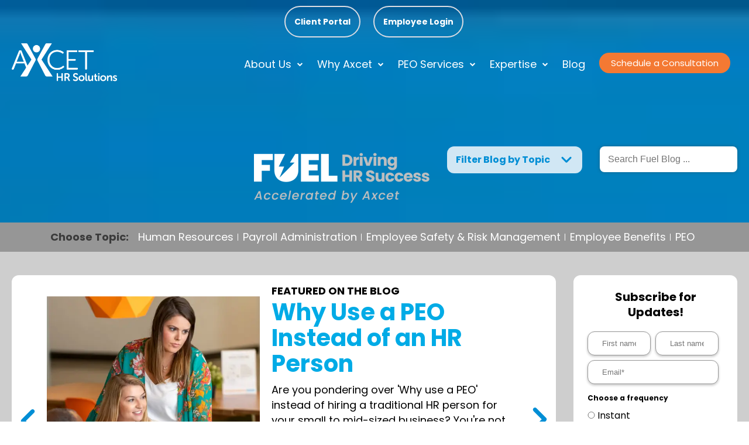

--- FILE ---
content_type: text/html; charset=UTF-8
request_url: https://blog.axcethr.com/topic/human-resources/page/4
body_size: 17938
content:
<!doctype html><!--[if lt IE 7]> <html class="no-js lt-ie9 lt-ie8 lt-ie7" lang="en-us" > <![endif]--><!--[if IE 7]>    <html class="no-js lt-ie9 lt-ie8" lang="en-us" >        <![endif]--><!--[if IE 8]>    <html class="no-js lt-ie9" lang="en-us" >               <![endif]--><!--[if gt IE 8]><!--><html class="no-js" lang="en-us"><!--<![endif]--><head>
    <meta charset="utf-8">
    <meta http-equiv="X-UA-Compatible" content="IE=edge,chrome=1">
    <meta name="author" content="Axcet HR Solutions">
    <meta name="description" content="Human Resources | Join our group of business owners and HR managers who read our HR blog to stay up-to-date with the latest HR trends, payroll and tax news, and safety tips. (4)">
    <meta name="generator" content="HubSpot">
    <title>Axcet HR Solutions Blog │Human Resources Trends, News and Insights | Human Resources (4)</title>
    <link rel="shortcut icon" href="https://blog.axcethr.com/hubfs/Axcethr%20Nov%202016%20Theme/images/favicon.ico">
    
<meta name="viewport" content="width=device-width, initial-scale=1">

    
    <meta property="og:description" content="Human Resources | Join our group of business owners and HR managers who read our HR blog to stay up-to-date with the latest HR trends, payroll and tax news, and safety tips. (4)">
    <meta property="og:title" content="Axcet HR Solutions Blog │Human Resources Trends, News and Insights | Human Resources (4)">
    <meta name="twitter:description" content="Human Resources | Join our group of business owners and HR managers who read our HR blog to stay up-to-date with the latest HR trends, payroll and tax news, and safety tips. (4)">
    <meta name="twitter:title" content="Axcet HR Solutions Blog │Human Resources Trends, News and Insights | Human Resources (4)">

    

    
    <style>
a.cta_button{-moz-box-sizing:content-box !important;-webkit-box-sizing:content-box !important;box-sizing:content-box !important;vertical-align:middle}.hs-breadcrumb-menu{list-style-type:none;margin:0px 0px 0px 0px;padding:0px 0px 0px 0px}.hs-breadcrumb-menu-item{float:left;padding:10px 0px 10px 10px}.hs-breadcrumb-menu-divider:before{content:'›';padding-left:10px}.hs-featured-image-link{border:0}.hs-featured-image{float:right;margin:0 0 20px 20px;max-width:50%}@media (max-width: 568px){.hs-featured-image{float:none;margin:0;width:100%;max-width:100%}}.hs-screen-reader-text{clip:rect(1px, 1px, 1px, 1px);height:1px;overflow:hidden;position:absolute !important;width:1px}
</style>

<link rel="stylesheet" href="https://blog.axcethr.com/hubfs/hub_generated/template_assets/1/48801917471/1738256162988/template_AxcetHR2021_modules.min.css">
<link rel="stylesheet" href="https://blog.axcethr.com/hubfs/hub_generated/template_assets/1/48866841161/1741814574391/template_FontAwesome4.min.css">
<link rel="stylesheet" href="https://blog.axcethr.com/hubfs/hub_generated/module_assets/1/48803125398/1743009092566/module_AxcetHR2021_Site_Header.min.css">
<link rel="stylesheet" href="https://blog.axcethr.com/hubfs/hub_generated/module_assets/1/73545505185/1741800958767/module_AxcetHR2022_Blog_Banner.min.css">
<link rel="stylesheet" href="https://blog.axcethr.com/hubfs/hub_generated/module_assets/1/73356348201/1741800952287/module_AxcetHR2022_Tag_Bar.min.css">
<link rel="stylesheet" href="https://blog.axcethr.com/hubfs/hub_generated/module_assets/1/73414899470/1741800954218/module_AxcetHR2022_Posts_Slider.min.css">
<link rel="stylesheet" href="https://blog.axcethr.com/hubfs/hub_generated/module_assets/1/73521323815/1741800956757/module_AxcetHR2022_Post_List.min.css">
<link rel="stylesheet" href="https://blog.axcethr.com/hubfs/hub_generated/module_assets/1/73709324174/1741800961086/module_AxcetHR2022_Listing_Generator.min.css">
<link rel="stylesheet" href="https://blog.axcethr.com/hubfs/hub_generated/module_assets/1/48899172893/1749150232783/module_AxcetHR2021_Site_Footer.min.css">
    <script type="application/ld+json">
{"@context":"https://schema.org","@type":"VideoObject","contentUrl":"https://f.hubspotusercontent30.net/hubfs/2652187/PEOs%20Help%20Small%20Businesses%20Grow%20-%20Video.mp4","dateModified":"2025-09-09T04:08:36.757Z","duration":"PT2M57S","height":1080,"name":"PEOs Help Small Businesses Grow - Video","thumbnailUrl":"https://api-na1.hubapi.com/filemanager/api/v3/files/thumbnail-redirect/66237207171?portalId=2652187&size=medium&t=1644859420536","uploadDate":"2022-02-14T17:22:22.583Z","width":1920}</script>

<script type="application/ld+json">
{"@context":"https://schema.org","@type":"VideoObject","contentUrl":"https://2652187.fs1.hubspotusercontent-na1.net/hubfs/2652187/commercial_v2%20(1080p).mp4","dateModified":"2025-09-09T04:08:33.853Z","duration":"PT33.45S","height":1080,"name":"commercial_v2 (1080p)","thumbnailUrl":"https://api-na1.hubapi.com/filemanager/api/v3/files/thumbnail-redirect/86358729481?portalId=2652187&size=medium","uploadDate":"2022-09-28T18:54:38.183Z","width":1920}</script>


    

<script type="application/ld+json">
{
  "@context": "https://schema.org",
  "@type": "Organization",
  "@id": "https://www.axcethr.com/#organization",
  "name": "Axcet HR Solutions",
  "legalName": "Axcet HR Solutions",
  "url": "https://www.axcethr.com",
  "logo": {
    "@type": "ImageObject",
    "url": "https://www.axcethr.com/wp-content/uploads/axcet-logo.png"
  },
  "description": "Award-winning Professional Employer Organization (PEO) providing comprehensive HR solutions, payroll services, employee benefits, and risk management to small and mid-sized businesses. Founded in Kansas City in 1988 with 35+ years of expertise.",
  "foundingDate": "1988",
  "foundingLocation": {
    "@type": "Place",
    "address": {
      "@type": "PostalAddress",
      "addressLocality": "Kansas City",
      "addressRegion": "MO",
      "addressCountry": "US"
    }
  },
  "address": {
    "@type": "PostalAddress",
    "addressLocality": "Kansas City",
    "addressRegion": "MO",
    "addressCountry": "US"
  },
  "areaServed": {
    "@type": "Country",
    "name": "United States"
  },
  "slogan": "HR Support That Drives Success",
  "knowsAbout": [
    "Human Resources Management",
    "Professional Employer Organization",
    "PEO Services",
    "Payroll Processing",
    "Employee Benefits Administration",
    "Risk Management",
    "HR Compliance",
    "Health Plan Management",
    "Talent Recruitment",
    "Performance Management",
    "Workplace Safety",
    "Employment Law Compliance"
  ],
  "award": [
    "IRS Certified Professional Employer Organization (CPEO)",
    "Award-Winning HR Solutions Provider",
    "SHRM Certified HR Professionals",
    "HRCI Certified HR Professionals"
  ],
  "memberOf": {
    "@type": "Organization",
    "name": "IRS Certified Professional Employer Organizations"
  },
  "sameAs": [
    "https://blog.axcethr.com"
  ],
  "contactPoint": {
    "@type": "ContactPoint",
    "contactType": "Customer Service",
    "areaServed": "US",
    "availableLanguage": "English"
  },
  "keywords": "PEO, Professional Employer Organization, HR Solutions, Human Resources Outsourcing, Payroll Services, Employee Benefits, Kansas City PEO, Small Business HR, Mid-Sized Business HR, HR Consulting, IRS Certified PEO, CPEO",
  "hasOfferCatalog": {
    "@type": "OfferCatalog",
    "name": "HR Solutions Services",
    "itemListElement": [
      {
        "@type": "Offer",
        "itemOffered": {
          "@type": "Service",
          "name": "Human Resources Management",
          "description": "Comprehensive HR management services including recruitment, retention, performance management, and company culture development"
        }
      },
      {
        "@type": "Offer",
        "itemOffered": {
          "@type": "Service",
          "name": "Payroll Processing",
          "description": "Accurate payroll processing and payroll tax filing with dedicated payroll consultants"
        }
      },
      {
        "@type": "Offer",
        "itemOffered": {
          "@type": "Service",
          "name": "Employee Benefits Administration",
          "description": "Group employee benefits management including health insurance evaluation, selection, and administration"
        }
      },
      {
        "@type": "Offer",
        "itemOffered": {
          "@type": "Service",
          "name": "Risk Management",
          "description": "Workplace safety compliance and risk management solutions"
        }
      },
      {
        "@type": "Offer",
        "itemOffered": {
          "@type": "Service",
          "name": "HR Compliance & Legal Support",
          "description": "Employment law compliance, regulatory reporting, and guidance from employment law attorneys"
        }
      }
    ]
  },
  "aggregateRating": {
    "@type": "AggregateRating",
    "ratingValue": "5",
    "reviewCount": "100",
    "bestRating": "5"
  },
  "numberOfEmployees": {
    "@type": "QuantitativeValue",
    "value": "50-200"
  }
}
</script>
<meta name="twitter:site" content="@AxcetHR">
<link rel="prev" href="https://blog.axcethr.com/topic/human-resources/page/3">
<link rel="next" href="https://blog.axcethr.com/topic/human-resources/page/5">
<meta property="og:url" content="https://blog.axcethr.com/topic/human-resources">
<meta property="og:type" content="blog">
<meta name="twitter:card" content="summary">
<link rel="alternate" type="application/rss+xml" href="https://blog.axcethr.com/rss.xml">
<meta name="twitter:domain" content="blog.axcethr.com">

<meta http-equiv="content-language" content="en-us">
<link rel="stylesheet" href="//7052064.fs1.hubspotusercontent-na1.net/hubfs/7052064/hub_generated/template_assets/DEFAULT_ASSET/1769029138496/template_layout.min.css">





    
  
    <link rel="canonical" href="https://blog.axcethr.com/topic/human-resources/page/4">
  

<script type="application/ld+json">
  [
    {
      "@context": "https://schema.org",
      "@type": "Article",
      "mainEntityOfPage": {
        "@type": "WebPage",
        "@id": "https://blog.axcethr.com/topic/human-resources/page/4"
      },
      "headline": "Axcet HR Solutions Blog │Human Resources Trends, News and Insights | Human Resources (4)",
      "description": "nullLearn more in this article.",
      "image": "",  
      "author": {
        "@type": "Person",
        "name": "",
        "url": ""
      },  
      "publisher": {
        "@type": "Organization",
        "name": "Axcet HR Solutions",
        "logo": {
          "@type": "ImageObject",
            "url": "https://blog.axcethr.com/hs-fs/hubfs/axcethr_logo_white.png?width=225&name=axcethr_logo_white.png"
          }
        },
        "url" : "https://blog.axcethr.com/topic/human-resources/page/4",
        "datePublished": "2022-03-22",
        "dateModified": "2025-09-11"
      },
       {
        "@context": "https://schema.org",
        "@type": "ProfessionalService",
        "name": "Axcet HR Solutions",
        "address": {
          "@type": "PostalAddress",
          "streetAddress": "10975 Grandview Drive Suite 200",
          "addressLocality": "Overland Park",
          "addressRegion": "KS",
          "postalCode": "66210"
        },
        "image": "https://cdn-cnfbb.nitrocdn.com/RQvsbanMqSMTqmHaPgRFVRMRfbCZhxMD/assets/static/optimized/rev-41b3010/wp-content/uploads/2021/04/DSC3454-Edit-scaled-1-2048x1366.jpg",
        "email": "hello@axcethr.com",
        "telePhone": "913-246-5423",
        "url": "https://blog.axcethr.com/topic/human-resources/page/4",
        "openingHours": "Mo,Tu,We,Th,Fr 08:00-17:00",
        "openingHoursSpecification": [ {
          "@type": "OpeningHoursSpecification",
          "dayOfWeek": [
            "Monday",
            "Tuesday",
            "Wednesday",
            "Thursday",
            "Friday"
          ],
          "opens": "08:00",
          "closes": "17:00"
        } ],
        "geo": {
          "@type": "GeoCoordinates",
          "latitude": "38.9287909214217",
          "longitude": "-94.69003245799723"
        },
        "priceRange":"$"
      },
      { 
      "@context": "https://schema.org", 
       "@type": "BlogPosting",
       "headline": "Axcet HR Solutions Blog │Human Resources Trends, News and Insights | Human Resources (4)",
       "alternativeHeadline": "",
       "image": "",
       "award": "",
       "editor": "", 
       "genre": "Human Resources and Employee Management", 
       "keywords": "", 
       "wordcount": "0",
       "publisher": "Axcet HR",
       "url": "https://blog.axcethr.com/topic/human-resources/page/4",
       "datePublished": "",
       "dateCreated": "",
       "dateModified": "1757618210299",
       "description": "",
       "articleBody": "",
         "author": {
          "@type": "Person",
          "name": "",
          "url": ""
        }
      }
    ]
</script>


    

</head>
<body class="   hs-content-id-69210151554 hs-blog-listing hs-blog-id-4472746854" style="">
    <div class="header-container-wrapper">
    <div class="header-container container-fluid">

<div class="row-fluid-wrapper row-depth-1 row-number-1 ">
<div class="row-fluid ">
<div class="span12 widget-span widget-type-custom_widget " style="" data-widget-type="custom_widget" data-x="0" data-w="12">
<div id="hs_cos_wrapper_module_162378661397459" class="hs_cos_wrapper hs_cos_wrapper_widget hs_cos_wrapper_type_module" style="" data-hs-cos-general-type="widget" data-hs-cos-type="module"><div class="site-header">
  <div class="sh-upper">
    <div class="ry-container xl">
      <div class="ry-grid">
        <div class="ry-01">
          <ul class="ry-grid hzcenter">
            <li><a href="https://www.axcethr.com/client-services/">Client Portal</a></li>
            <li><a href="https://www.axcethr.com/client-services/">Employee Login</a></li>
          </ul>
        </div>
      </div>
    </div>
  </div>
  <div class="sh-main">
    <div class="ry-container xl">
      <div class="ry-grid">
        <div class="logo">
          <a href="https://www.axcethr.com/">
            <img src="https://blog.axcethr.com/hubfs/AxcetHR2021%20Blog/axcethr_logo_white%20(1).png" alt="AxcetHR Solutions Blog">
          </a>
        </div>
        <div class="sh-nav ry-01">
          
          <ul class="ry-grid hzright">
            
            <li class="has-drop">
              <a href="https://www.axcethr.com/about-us/">About Us</a>
              
              <ul>
                
                <li><a href="https://www.axcethr.com/about-us/community-involvement/">Community Involvement</a></li>
                
                <li><a href="https://www.axcethr.com/about-us/meet-the-team/">Meet the Team</a></li>
                
                <li><a href="https://www.axcethr.com/about-us/what-we-stand-for/">What We Stand For</a></li>
                
                <li><a href="https://axcethrsolutions.prismhr-hire.com/">Careers</a></li>
                
              </ul>
              
            </li>
            
            <li class="has-drop">
              <a href="https://www.axcethr.com/why-axcet/">Why Axcet</a>
              
              <ul>
                
                <li><a href="https://www.axcethr.com/why-axcet/">Why Choose Axcet?</a></li>
                
                <li><a href="https://www.axcethr.com/why-axcet/about-peos/">About PEOs</a></li>
                
                <li><a href="https://www.axcethr.com/why-axcet/certified-peo/">Certified PEO</a></li>
                
                <li><a href="https://www.axcethr.com/why-axcet/outsourcing-options/">HR Outsource Options</a></li>
                
                <li><a href="https://www.axcethr.com/why-axcet/client-reviews/">Client Reviews</a></li>
                
              </ul>
              
            </li>
            
            <li class="has-drop">
              <a href="https://www.axcethr.com/services/">PEO Services</a>
              
              <ul>
                
                <li><a href="https://www.axcethr.com/services/human-resources/">Human Resources</a></li>
                
                <li><a href="https://www.axcethr.com/services/employee-benefits/">Employee Benefits</a></li>
                
                <li><a href="https://www.axcethr.com/services/payroll-and-tax-administration-services/">Payroll Services</a></li>
                
                <li><a href="https://www.axcethr.com/services/workers-comp-and-employee-safety-risk-management/">Workers' Comp. and  Employee Safety Risk Management</a></li>
                
              </ul>
              
            </li>
            
            <li class="has-drop">
              <a href="https://www.axcethr.com/expertise/">Expertise</a>
              
              <ul>
                
                <li><a href="https://www.axcethr.com/expertise/">PEO Expertise You Can Trust</a></li>
                
                <li><a href="https://www.axcethr.com/expertise/resource-library/">Resource Library</a></li>
                
                <li><a href="https://www.axcethr.com/subscribe-to-the-latest-resources/">Subscribe to the Blog</a></li>
                
              </ul>
              
            </li>
            
            <li>
              <a href="https://blog.axcethr.com">Blog</a>
              
            </li>
            
            <li>
              <a href="https://www.axcethr.com/schedule-consultation/">Schedule a Consultation</a>
              
            </li>
            
          </ul> 
        </div>
        <div class="sh-mobile ry-01">
          <div class="shm-trigger ry-grid hzright">
            <div id="nav-icon3">
              <span></span>
              <span></span>
              <span></span>
              <span></span>
            </div>
          </div>
          
          <div class="shm-panel">
          <ul>
            
              <li>
                <div class="ry-grid">
                  <a href="https://www.axcethr.com/why-axcet/">Why Axcet</a>
                  
                    <button><i class="fa fa-chevron-down" aria-hidden="true"></i></button>
                  
                </div>
                
                <ul class="mob-sub">
                  
                    <li><a href="https://www.axcethr.com/why-axcet/client-reviews/">Client Reviews</a></li>
                  
                    <li><a href="https://www.axcethr.com/why-axcet/">Why Choose Axcet?</a></li>
                  
                    <li><a href="https://www.axcethr.com/why-axcet/about-peos/">About PEOs</a></li>
                  
                    <li><a href="https://www.axcethr.com/why-axcet/certified-peo/">Certified PEO</a></li>
                  
                    <li><a href="https://www.axcethr.com/why-axcet/outsourcing-options/">Options to Outsource Human Resources</a></li>
                  
                </ul>
                
              </li>
            
              <li>
                <div class="ry-grid">
                  <a href="https://www.axcethr.com/services/">Services</a>
                  
                    <button><i class="fa fa-chevron-down" aria-hidden="true"></i></button>
                  
                </div>
                
                <ul class="mob-sub">
                  
                    <li><a href="https://www.axcethr.com/services/">Complete List of Services</a></li>
                  
                    <li><a href="https://www.axcethr.com/services/human-resources/">Human Resources</a></li>
                  
                    <li><a href="https://www.axcethr.com/services/employee-benefits/">Employee Benefits</a></li>
                  
                    <li><a href="https://www.axcethr.com/services/risk-management/">Risk Management</a></li>
                  
                    <li><a href="https://www.axcethr.com/services/payroll-and-tax-administration-services/">Payroll Administration</a></li>
                  
                </ul>
                
              </li>
            
              <li>
                <div class="ry-grid">
                  <a href="https://www.axcethr.com/expertise/">Expertise</a>
                  
                    <button><i class="fa fa-chevron-down" aria-hidden="true"></i></button>
                  
                </div>
                
                <ul class="mob-sub">
                  
                    <li><a href="https://www.axcethr.com/expertise/">Expertise You Can Trust</a></li>
                  
                    <li><a href="https://www.axcethr.com/expertise/resource-library/">Resource Library</a></li>
                  
                    <li><a href="https://blog.axcethr.com/">Blog</a></li>
                  
                    <li><a href="https://www.axcethr.com/subscribe-to-the-latest-resources/">Subscribe to the Blog</a></li>
                  
                </ul>
                
              </li>
            
              <li>
                <div class="ry-grid">
                  <a href="https://www.axcethr.com/about-us/">About Us</a>
                  
                    <button><i class="fa fa-chevron-down" aria-hidden="true"></i></button>
                  
                </div>
                
                <ul class="mob-sub">
                  
                    <li><a href="https://www.axcethr.com/about-us/community-involvement/">Community Involvement</a></li>
                  
                    <li><a href="https://www.axcethr.com/about-us/meet-the-team/">Meet the Team</a></li>
                  
                    <li><a href="https://www.axcethr.com/about-us/what-we-stand-for/">What We Stand For</a></li>
                  
                    <li><a href="https://axcethrsolutions.prismhr-hire.com/">Careers</a></li>
                  
                </ul>
                
              </li>
            
              <li>
                <div class="ry-grid">
                  <a href="https://www.axcethr.com/client-services/">Client Portal</a>
                  
                </div>
                
              </li>
            
              <li>
                <div class="ry-grid">
                  <a href="https://www.axcethr.com/client-services/">Employee Login</a>
                  
                </div>
                
              </li>
            
          </ul>
          </div>
        </div>
      </div>
    </div>
  </div>
</div></div>

</div><!--end widget-span -->
</div><!--end row-->
</div><!--end row-wrapper -->

    </div><!--end header -->
</div><!--end header wrapper -->

<div class="body-container-wrapper">
    <div class="body-container container-fluid">

<div class="row-fluid-wrapper row-depth-1 row-number-1 ">
<div class="row-fluid ">
<div class="span12 widget-span widget-type-custom_widget " style="" data-widget-type="custom_widget" data-x="0" data-w="12">
<div id="hs_cos_wrapper_module_165264989023268" class="hs_cos_wrapper hs_cos_wrapper_widget hs_cos_wrapper_type_module" style="" data-hs-cos-general-type="widget" data-hs-cos-type="module"><div class="blog-banner">
  <div class="bb-wrapper" style="padding-top: 220px;
padding-bottom: 20px;
margin-top: 0px;
 background: url(https://blog.axcethr.com/hubfs/output-onlinejpgtools.jpg) center center no-repeat; background-size: cover;">
    <div class="ry-container xl">
      <div class="bb-grid ry-grid">
        
        <div class="ry-01">
          <div class="bb-toolbar ry-grid">
            <div class="bb-home ry-01" style="text-align: right;">
              <a href="https://blog.axcethr.com">
                
	                
	                
		                
	                
	                
	                <img src="https://blog.axcethr.com/hs-fs/hubfs/fuel-blog-logo.png?width=300&amp;height=94&amp;name=fuel-blog-logo.png" alt="fuel-blog-logo" loading="lazy" width="300" height="94" style="max-width: 100%; height: auto;" srcset="https://blog.axcethr.com/hs-fs/hubfs/fuel-blog-logo.png?width=150&amp;height=47&amp;name=fuel-blog-logo.png 150w, https://blog.axcethr.com/hs-fs/hubfs/fuel-blog-logo.png?width=300&amp;height=94&amp;name=fuel-blog-logo.png 300w, https://blog.axcethr.com/hs-fs/hubfs/fuel-blog-logo.png?width=450&amp;height=141&amp;name=fuel-blog-logo.png 450w, https://blog.axcethr.com/hs-fs/hubfs/fuel-blog-logo.png?width=600&amp;height=188&amp;name=fuel-blog-logo.png 600w, https://blog.axcethr.com/hs-fs/hubfs/fuel-blog-logo.png?width=750&amp;height=235&amp;name=fuel-blog-logo.png 750w, https://blog.axcethr.com/hs-fs/hubfs/fuel-blog-logo.png?width=900&amp;height=282&amp;name=fuel-blog-logo.png 900w" sizes="(max-width: 300px) 100vw, 300px">
                
              </a>
            </div>
            <div class="bb-td">
              <div class="bb-topics">
                Filter Blog by Topic
                <div class="bb-drop">
                  <ul>
                    
	                    <li>
                        <a href="https://blog.axcethr.com/topic/human-resources">Human Resources</a>
                      </li>
                    
	                    <li>
                        <a href="https://blog.axcethr.com/topic/payroll-administration">Payroll Administration</a>
                      </li>
                    
	                    <li>
                        <a href="https://blog.axcethr.com/topic/employee-safety-risk-management">Employee Safety &amp; Risk Management</a>
                      </li>
                    
	                    <li>
                        <a href="https://blog.axcethr.com/topic/employee-benefits">Employee Benefits</a>
                      </li>
                    
	                    <li>
                        <a href="https://blog.axcethr.com/topic/covid19">All about COVID-19 in the Workplace</a>
                      </li>
                    
	                    <li>
                        <a href="https://blog.axcethr.com/topic/kansas-and-missouri-hr-news">Kansas &amp; Missouri HR News</a>
                      </li>
                    
	                    <li>
                        <a href="https://blog.axcethr.com/topic/kansas-city-interest-news">Kansas City Interest News</a>
                      </li>
                    
	                    <li>
                        <a href="https://blog.axcethr.com/topic/peo">PEO/HRO</a>
                      </li>
                     
                  </ul>
                </div>
              </div>
            </div>
            <div class="bb-search">
             
              
              <div class="hs-search-field"> 
                <div class="hs-search-field__bar"> 
                  <form action="/blog-search-results">
                    
                    <input type="text" class="hs-search-field__input" name="term" autocomplete="off" aria-label="Search" placeholder="Search Fuel Blog ...">

                    
                      <input type="hidden" name="type" value="SITE_PAGE">
                    
                    
                    
                      <input type="hidden" name="type" value="BLOG_POST">
                      <input type="hidden" name="type" value="LISTING_PAGE">
                    
                    

                    
                  </form>
                </div>
                <ul class="hs-search-field__suggestions"></ul>
              </div>
              
            </div>
          </div>
        </div>
      </div>
    </div>
  </div>
</div></div>

</div><!--end widget-span -->
</div><!--end row-->
</div><!--end row-wrapper -->

<div class="row-fluid-wrapper row-depth-1 row-number-2 ">
<div class="row-fluid ">
<div class="span12 widget-span widget-type-custom_widget " style="" data-widget-type="custom_widget" data-x="0" data-w="12">
<div id="hs_cos_wrapper_module_165264989472470" class="hs_cos_wrapper hs_cos_wrapper_widget hs_cos_wrapper_type_module" style="" data-hs-cos-general-type="widget" data-hs-cos-type="module"><div class="tag-bar">
  
  
  
  
  
  
  <div class="tb-wrapper" style="background: rgba(150, 150, 150,1.0); padding-top: 16px;padding-bottom: 16px;padding-left: 0px;padding-bottom: 16px;">
    <div class="ry-container lg">
      <div class="ry-grid">
        <div class="ry-01">
          <ul class="ry-grid hzcenter">
            <li style="color: #3B3B3B;">Choose Topic:</li>
            
	            <li><a href="https://blog.axcethr.com/topic/human-resources">Human Resources</a></li>
            
	            <li><a href="https://blog.axcethr.com/topic/payroll-administration">Payroll Administration</a></li>
            
	            <li><a href="https://blog.axcethr.com/topic/employee-safety-risk-management">Employee Safety &amp; Risk Management</a></li>
            
	            <li><a href="https://blog.axcethr.com/topic/employee-benefits">Employee Benefits</a></li>
            
	            <li><a href="https://blog.axcethr.com/topic/peo">PEO</a></li>
            
          </ul>
        </div>
      </div>
    </div>
  </div>
</div></div>

</div><!--end widget-span -->
</div><!--end row-->
</div><!--end row-wrapper -->

<div class="row-fluid-wrapper row-depth-1 row-number-3 ">
<div class="row-fluid ">
<div class="span12 widget-span widget-type-custom_widget " style="" data-widget-type="custom_widget" data-x="0" data-w="12">
<div id="hs_cos_wrapper_module_165264990021972" class="hs_cos_wrapper hs_cos_wrapper_widget hs_cos_wrapper_type_module" style="" data-hs-cos-general-type="widget" data-hs-cos-type="module"><div class="posts-slider">
    
  
  
  
  
  
  <div class="ps-wrapper" style="background: rgba(206, 206, 206,1.0); padding-top: 40px;padding-bottom: 40px;padding-left: nullnull;padding-bottom: 40px;">
    <div class="ry-container xl">
      <div class="ry-grid">
        <div class="left ry-07 ry-grid vtcenter" style="background: #FFFFFF; margin-right: 30px; border-radius: 12px; padding: 10px 60px;">
          <div class="ps-slider">
            
            
              <div class="ps-slide">
                <div class="pss-grid ry-grid">
                  <a href="https://blog.axcethr.com/why-it-makes-sense-to-hire-a-peo-instead-of-an-hr-person" class="pss-img ry-08">
                    <img src="https://blog.axcethr.com/hubfs/Why%20Hire%20a%20PEO%20Instead%20of%20an%20HR%20Person.webp" alt="Why Use a PEO Instead of an HR Person">
                  </a>
                  <div class="ry-09">
                    <p class="ps-accent">Featured On The Blog</p>
                    <h2 style="margin-bottom: 10px;"><a href="https://blog.axcethr.com/why-it-makes-sense-to-hire-a-peo-instead-of-an-hr-person">Why Use a PEO Instead of an HR Person</a></h2>
                    <p>Are you pondering over 'Why use a PEO' instead of hiring a traditional HR person for your small to mid-sized business? You're not alone in this decision-making process. Many business owners are discovering the significant benefits of partnering with a professional employer organization (PEO). From cost savings to enhanced HR capabilities, we'll take a deep dive into why a PEO offers a more ...</p>
                    
                    
                      
                        
                      
                        
                      
                        
                      
                        
                      
                        
                      
                        
                      
                        
                      
                        
                      
                        
                      
                        
                      
                    
                      
                        
                      
                        
                      
                        
                      
                        
                      
                        
                      
                        
                      
                        
                      
                        
                      
                        
                      
                        
                      
                    
                      
                        
                      
                        
                      
                        
                      
                        
                      
                        
                      
                        
                      
                        
                      
                        
                      
                        
                      
                        
                      
                    
                      
                        
                      
                        
                      
                        
                      
                        
                      
                        
                      
                        
                      
                        
                      
                        
                      
                        
                      
                        
                      
                    
                      
                        
                      
                        
                      
                        
                      
                        
                      
                        
                      
                        
                      
                        
                          <a class="ps-tag" href="https://blog.axcethr.com/topic/what-is-a-peo">» What is a PEO</a> 
                        
                      
                        
                      
                        
                      
                        
                      
                    
                      
                        
                      
                        
                      
                        
                      
                        
                      
                        
                      
                        
                      
                        
                      
                        
                      
                        
                      
                        
                      
                    
                      
                        
                      
                        
                      
                        
                      
                        
                      
                        
                      
                        
                      
                        
                      
                        
                      
                        
                      
                        
                      
                    
                      
                        
                      
                        
                      
                        
                      
                        
                      
                        
                      
                        
                      
                        
                      
                        
                      
                        
                      
                        
                      
                    
                      
                        
                      
                        
                      
                        
                      
                        
                      
                        
                      
                        
                      
                        
                      
                        
                      
                        
                      
                        
                      
                    
                      
                        
                      
                        
                      
                        
                      
                        
                      
                        
                      
                        
                      
                        
                      
                        
                      
                        
                      
                        
                      
                    
                      
                        
                      
                        
                      
                        
                      
                        
                      
                        
                      
                        
                      
                        
                      
                        
                      
                        
                      
                        
                      
                    
                      
                        
                      
                        
                      
                        
                      
                        
                      
                        
                      
                        
                      
                        
                      
                        
                      
                        
                      
                        
                      
                    
                      
                        
                      
                        
                      
                        
                      
                        
                      
                        
                      
                        
                      
                        
                      
                        
                      
                        
                      
                        
                      
                    
                      
                        
                      
                        
                      
                        
                      
                        
                      
                        
                      
                        
                      
                        
                      
                        
                      
                        
                      
                        
                      
                    
                      
                        
                      
                        
                      
                        
                      
                        
                      
                        
                      
                        
                      
                        
                      
                        
                      
                        
                      
                        
                      
                    
                      
                        
                      
                        
                      
                        
                      
                        
                      
                        
                      
                        
                      
                        
                      
                        
                      
                        
                      
                        
                      
                    
                      
                        
                      
                        
                      
                        
                      
                        
                      
                        
                      
                        
                      
                        
                      
                        
                      
                        
                      
                        
                      
                    
                      
                        
                      
                        
                      
                        
                      
                        
                      
                        
                      
                        
                      
                        
                      
                        
                      
                        
                      
                        
                      
                    
                      
                        
                      
                        
                      
                        
                      
                        
                      
                        
                      
                        
                      
                        
                      
                        
                      
                        
                      
                        
                      
                    
                      
                        
                      
                        
                      
                        
                      
                        
                      
                        
                      
                        
                      
                        
                      
                        
                      
                        
                      
                        
                      
                    
                      
                        
                      
                        
                      
                        
                      
                        
                      
                        
                      
                        
                      
                        
                      
                        
                      
                        
                      
                        
                      
                    
                      
                        
                      
                        
                      
                        
                      
                        
                      
                        
                      
                        
                      
                        
                      
                        
                      
                        
                      
                        
                      
                    
                      
                        
                      
                        
                      
                        
                      
                        
                      
                        
                      
                        
                      
                        
                      
                        
                      
                        
                      
                        
                      
                    
                      
                        
                      
                        
                      
                        
                      
                        
                      
                        
                      
                        
                      
                        
                      
                        
                      
                        
                      
                        
                      
                    
                      
                        
                      
                        
                      
                        
                      
                        
                      
                        
                      
                        
                      
                        
                      
                        
                      
                        
                      
                        
                      
                    
                      
                        
                      
                        
                      
                        
                      
                        
                      
                        
                      
                        
                      
                        
                      
                        
                      
                        
                          <a class="ps-tag" href="https://blog.axcethr.com/topic/peo-benefits">» PEO Benefits</a> 
                        
                      
                        
                      
                    
                      
                        
                      
                        
                      
                        
                      
                        
                      
                        
                      
                        
                      
                        
                      
                        
                      
                        
                      
                        
                      
                    
                      
                        
                      
                        
                      
                        
                      
                        
                      
                        
                      
                        
                      
                        
                      
                        
                      
                        
                      
                        
                      
                    
                      
                        
                      
                        
                      
                        
                      
                        
                      
                        
                      
                        
                      
                        
                      
                        
                      
                        
                      
                        
                      
                    
                      
                        
                      
                        
                      
                        
                      
                        
                      
                        
                      
                        
                      
                        
                      
                        
                      
                        
                      
                        
                      
                    
                  </div>
                  
                </div>
              </div>
            
              <div class="ps-slide">
                <div class="pss-grid ry-grid">
                  <a href="https://blog.axcethr.com/eeo-1-reporting-instructions-a-brief-guide" class="pss-img ry-08">
                    <img src="https://blog.axcethr.com/hubfs/HR-Consultant-at-Axcet-HR-Solutions-PEO-Kansas-City-_1200-%C3%97-628-px_%20(1).webp" alt="EEO-1 Reporting Instructions: A Brief Guide">
                  </a>
                  <div class="ry-09">
                    <p class="ps-accent">Featured On The Blog</p>
                    <h2 style="margin-bottom: 10px;"><a href="https://blog.axcethr.com/eeo-1-reporting-instructions-a-brief-guide">EEO-1 Reporting Instructions: A Brief Guide</a></h2>
                    <p>An Employment Information Report (EEO-1) is essentially a survey that gets filed with the Equal Employment Opportunities Commission (EEOC). Per the EEOC, the form “is a mandatory annual data collection that requires all private-sector employers with 100 or more employees, and federal contractors with 50 or more employees meeting certain criteria, to submit demographic workforce data, including ...</p>
                    
                    
                      
                        
                      
                        
                      
                        
                      
                        
                      
                        
                      
                        
                      
                        
                      
                    
                      
                        
                      
                        
                      
                        
                      
                        
                      
                        
                      
                        
                      
                        
                      
                    
                      
                        
                          <a class="ps-tag" href="https://blog.axcethr.com/topic/human-resources">» Human Resources</a> 
                        
                      
                        
                      
                        
                      
                        
                      
                        
                      
                        
                      
                        
                      
                    
                      
                        
                      
                        
                      
                        
                      
                        
                      
                        
                      
                        
                      
                        
                      
                    
                      
                        
                      
                        
                      
                        
                      
                        
                      
                        
                      
                        
                      
                        
                      
                    
                      
                        
                      
                        
                      
                        
                      
                        
                      
                        
                      
                        
                      
                        
                      
                    
                      
                        
                      
                        
                      
                        
                      
                        
                      
                        
                      
                        
                      
                        
                      
                    
                      
                        
                      
                        
                      
                        
                      
                        
                      
                        
                      
                        
                      
                        
                      
                    
                      
                        
                      
                        
                      
                        
                      
                        
                      
                        
                      
                        
                      
                        
                      
                    
                      
                        
                      
                        
                      
                        
                      
                        
                      
                        
                      
                        
                      
                        
                      
                    
                      
                        
                      
                        
                      
                        
                      
                        
                      
                        
                      
                        
                      
                        
                      
                    
                      
                        
                      
                        
                      
                        
                      
                        
                      
                        
                      
                        
                      
                        
                      
                    
                      
                        
                      
                        
                      
                        
                      
                        
                      
                        
                      
                        
                      
                        
                      
                    
                      
                        
                      
                        
                      
                        
                      
                        
                      
                        
                      
                        
                      
                        
                      
                    
                      
                        
                      
                        
                      
                        
                      
                        
                      
                        
                      
                        
                      
                        
                      
                    
                      
                        
                      
                        
                      
                        
                      
                        
                      
                        
                      
                        
                      
                        
                      
                    
                      
                        
                      
                        
                          <a class="ps-tag" href="https://blog.axcethr.com/topic/hr-compliance">» HR Compliance</a> 
                        
                      
                        
                      
                        
                      
                        
                      
                        
                      
                        
                      
                    
                      
                        
                      
                        
                      
                        
                      
                        
                      
                        
                      
                        
                      
                        
                      
                    
                      
                        
                      
                        
                      
                        
                      
                        
                      
                        
                      
                        
                      
                        
                      
                    
                      
                        
                      
                        
                      
                        
                      
                        
                      
                        
                      
                        
                      
                        
                      
                    
                      
                        
                      
                        
                      
                        
                      
                        
                      
                        
                      
                        
                      
                        
                      
                    
                      
                        
                      
                        
                      
                        
                      
                        
                      
                        
                      
                        
                      
                        
                      
                    
                      
                        
                      
                        
                      
                        
                      
                        
                      
                        
                      
                        
                      
                        
                      
                    
                      
                        
                      
                        
                      
                        
                      
                        
                      
                        
                      
                        
                      
                        
                      
                    
                      
                        
                      
                        
                      
                        
                      
                        
                      
                        
                      
                        
                      
                        
                      
                    
                      
                        
                      
                        
                      
                        
                      
                        
                      
                        
                      
                        
                      
                        
                      
                    
                      
                        
                      
                        
                      
                        
                      
                        
                      
                        
                      
                        
                      
                        
                      
                    
                      
                        
                      
                        
                      
                        
                      
                        
                      
                        
                      
                        
                      
                        
                      
                    
                      
                        
                      
                        
                      
                        
                      
                        
                      
                        
                      
                        
                      
                        
                      
                    
                      
                        
                      
                        
                      
                        
                      
                        
                      
                        
                      
                        
                      
                        
                      
                    
                  </div>
                  
                </div>
              </div>
            
              <div class="ps-slide">
                <div class="pss-grid ry-grid">
                  <a href="https://blog.axcethr.com/remote-work-is-here-to-stay-5-ways-employers-can-make-it-a-win" class="pss-img ry-08">
                    <img src="https://blog.axcethr.com/hubfs/5%20ways%20to%20make%20remote%20work%20successful%20in%20your%20workplace%201200%20%C3%97%20628.webp" alt="Remote Work is Here To Stay: 5 Ways Employers Can Make It a Win">
                  </a>
                  <div class="ry-09">
                    <p class="ps-accent">Featured On The Blog</p>
                    <h2 style="margin-bottom: 10px;"><a href="https://blog.axcethr.com/remote-work-is-here-to-stay-5-ways-employers-can-make-it-a-win">Remote Work is Here To Stay: 5 Ways Employers Can Make It a Win</a></h2>
                    <p>A new survey from the U.S. Bureau of Labor Statistics (BLS) confirms what most businesses already know: At levels not imagined before March 2020, remote work is here to stay. The BLS says that, of the 34% of private employers that expanded telecommuting arrangements during the COVID-19 pandemic, about 60% plan to keep those practices in place. The agency broke the data down further, reporting ...</p>
                    
                    
                      
                        
                      
                        
                      
                        
                      
                        
                      
                        
                      
                        
                      
                        
                      
                        
                      
                    
                      
                        
                      
                        
                      
                        
                      
                        
                      
                        
                      
                        
                      
                        
                      
                        
                      
                    
                      
                        
                          <a class="ps-tag" href="https://blog.axcethr.com/topic/human-resources">» Human Resources</a> 
                        
                      
                        
                      
                        
                      
                        
                      
                        
                      
                        
                      
                        
                      
                        
                      
                    
                      
                        
                      
                        
                      
                        
                      
                        
                      
                        
                      
                        
                      
                        
                      
                        
                      
                    
                      
                        
                      
                        
                      
                        
                      
                        
                      
                        
                      
                        
                      
                        
                      
                        
                      
                    
                      
                        
                      
                        
                      
                        
                      
                        
                      
                        
                      
                        
                      
                        
                      
                        
                      
                    
                      
                        
                      
                        
                      
                        
                      
                        
                      
                        
                      
                        
                      
                        
                      
                        
                      
                    
                      
                        
                      
                        
                      
                        
                      
                        
                      
                        
                      
                        
                      
                        
                      
                        
                      
                    
                      
                        
                      
                        
                      
                        
                      
                        
                      
                        
                      
                        
                      
                        
                      
                        
                      
                    
                      
                        
                      
                        
                      
                        
                      
                        
                      
                        
                      
                        
                      
                        
                      
                        
                      
                    
                      
                        
                      
                        
                      
                        
                      
                        
                      
                        
                      
                        
                      
                        
                      
                        
                      
                    
                      
                        
                      
                        
                      
                        
                      
                        
                      
                        
                      
                        
                      
                        
                      
                        
                      
                    
                      
                        
                      
                        
                      
                        
                      
                        
                      
                        
                      
                        
                      
                        
                      
                        
                      
                    
                      
                        
                      
                        
                      
                        
                      
                        
                      
                        
                      
                        
                      
                        
                      
                        
                      
                    
                      
                        
                      
                        
                      
                        
                      
                        
                      
                        
                      
                        
                      
                        
                      
                        
                      
                    
                      
                        
                      
                        
                          <a class="ps-tag" href="https://blog.axcethr.com/topic/employee-relations">» Employee Relations</a> 
                        
                      
                        
                      
                        
                      
                        
                      
                        
                      
                        
                      
                        
                      
                    
                      
                        
                      
                        
                      
                        
                      
                        
                      
                        
                      
                        
                      
                        
                      
                        
                      
                    
                      
                        
                      
                        
                      
                        
                      
                        
                      
                        
                      
                        
                      
                        
                      
                        
                      
                    
                      
                        
                      
                        
                      
                        
                      
                        
                      
                        
                      
                        
                      
                        
                      
                        
                      
                    
                      
                        
                      
                        
                      
                        
                      
                        
                      
                        
                      
                        
                      
                        
                      
                        
                      
                    
                      
                        
                      
                        
                      
                        
                      
                        
                      
                        
                      
                        
                      
                        
                      
                        
                      
                    
                      
                        
                      
                        
                      
                        
                      
                        
                      
                        
                      
                        
                      
                        
                      
                        
                      
                    
                      
                        
                      
                        
                      
                        
                      
                        
                      
                        
                      
                        
                      
                        
                      
                        
                      
                    
                      
                        
                      
                        
                      
                        
                      
                        
                      
                        
                      
                        
                      
                        
                      
                        
                      
                    
                      
                        
                      
                        
                      
                        
                      
                        
                      
                        
                      
                        
                      
                        
                      
                        
                      
                    
                      
                        
                      
                        
                      
                        
                      
                        
                      
                        
                      
                        
                      
                        
                      
                        
                      
                    
                      
                        
                      
                        
                      
                        
                      
                        
                      
                        
                      
                        
                      
                        
                      
                        
                      
                    
                      
                        
                      
                        
                      
                        
                      
                        
                      
                        
                      
                        
                      
                        
                      
                        
                      
                    
                      
                        
                      
                        
                      
                        
                      
                        
                      
                        
                      
                        
                      
                        
                      
                        
                      
                    
                      
                        
                      
                        
                      
                        
                      
                        
                      
                        
                      
                        
                      
                        
                      
                        
                      
                    
                  </div>
                  
                </div>
              </div>
            
              <div class="ps-slide">
                <div class="pss-grid ry-grid">
                  <a href="https://blog.axcethr.com/handle-with-care-layoffs-and-terminations" class="pss-img ry-08">
                    <img src="https://blog.axcethr.com/hubfs/small-businesses-should-handle-layoffs-and-terminations-with-care-_1200-%C3%97-628-px_%20(1).webp" alt="Handle with Care: Layoffs and Terminations">
                  </a>
                  <div class="ry-09">
                    <p class="ps-accent">Featured On The Blog</p>
                    <h2 style="margin-bottom: 10px;"><a href="https://blog.axcethr.com/handle-with-care-layoffs-and-terminations">Handle with Care: Layoffs and Terminations</a></h2>
                    <p>One aspect of running a business that is never easy is when you're faced with laying off or terminating an employee. Tactfulness certainly comes into play here, as does empathy, respect and honesty. Especially when you otherwise appreciate the employee but have to let them go in light of financial reasons or because of infrastructure changes. In those cases, terminating that employee can be a ...</p>
                    
                    
                      
                        
                      
                        
                      
                        
                      
                        
                      
                        
                      
                        
                      
                    
                      
                        
                      
                        
                      
                        
                      
                        
                      
                        
                      
                        
                      
                    
                      
                        
                          <a class="ps-tag" href="https://blog.axcethr.com/topic/human-resources">» Human Resources</a> 
                        
                      
                        
                      
                        
                      
                        
                      
                        
                      
                        
                      
                    
                      
                        
                      
                        
                      
                        
                      
                        
                      
                        
                      
                        
                      
                    
                      
                        
                      
                        
                      
                        
                      
                        
                      
                        
                      
                        
                      
                    
                      
                        
                      
                        
                      
                        
                      
                        
                      
                        
                      
                        
                      
                    
                      
                        
                      
                        
                      
                        
                      
                        
                      
                        
                      
                        
                      
                    
                      
                        
                      
                        
                      
                        
                      
                        
                      
                        
                      
                        
                      
                    
                      
                        
                      
                        
                      
                        
                      
                        
                      
                        
                      
                        
                      
                    
                      
                        
                      
                        
                      
                        
                      
                        
                      
                        
                      
                        
                      
                    
                      
                        
                      
                        
                      
                        
                      
                        
                      
                        
                      
                        
                      
                    
                      
                        
                      
                        
                      
                        
                      
                        
                      
                        
                      
                        
                      
                    
                      
                        
                      
                        
                      
                        
                      
                        
                      
                        
                      
                        
                      
                    
                      
                        
                      
                        
                      
                        
                      
                        
                      
                        
                      
                        
                      
                    
                      
                        
                      
                        
                      
                        
                      
                        
                      
                        
                      
                        
                      
                    
                      
                        
                      
                        
                      
                        
                      
                        
                      
                        
                          <a class="ps-tag" href="https://blog.axcethr.com/topic/employee-relations">» Employee Relations</a> 
                        
                      
                        
                      
                    
                      
                        
                      
                        
                      
                        
                      
                        
                      
                        
                      
                        
                      
                    
                      
                        
                      
                        
                      
                        
                      
                        
                      
                        
                      
                        
                      
                    
                      
                        
                      
                        
                      
                        
                      
                        
                      
                        
                      
                        
                      
                    
                      
                        
                      
                        
                      
                        
                      
                        
                      
                        
                      
                        
                      
                    
                      
                        
                      
                        
                      
                        
                      
                        
                      
                        
                      
                        
                      
                    
                      
                        
                      
                        
                      
                        
                      
                        
                      
                        
                      
                        
                      
                    
                      
                        
                      
                        
                      
                        
                      
                        
                      
                        
                      
                        
                      
                    
                      
                        
                      
                        
                      
                        
                      
                        
                      
                        
                      
                        
                      
                    
                      
                        
                      
                        
                      
                        
                      
                        
                      
                        
                      
                        
                      
                    
                      
                        
                      
                        
                      
                        
                      
                        
                      
                        
                      
                        
                      
                    
                      
                        
                      
                        
                      
                        
                      
                        
                      
                        
                      
                        
                      
                    
                      
                        
                      
                        
                      
                        
                      
                        
                      
                        
                      
                        
                      
                    
                      
                        
                      
                        
                      
                        
                      
                        
                      
                        
                      
                        
                      
                    
                      
                        
                      
                        
                      
                        
                      
                        
                      
                        
                      
                        
                      
                    
                  </div>
                  
                </div>
              </div>
            
              <div class="ps-slide">
                <div class="pss-grid ry-grid">
                  <a href="https://blog.axcethr.com/fostering-emotional-intelligence-in-your-remote-workforce" class="pss-img ry-08">
                    <img src="https://blog.axcethr.com/hubfs/emotional%20intelligence%20for%20the%20remote%20workforce.jpg" alt="Fostering Emotional Intelligence in Your Remote Workforce">
                  </a>
                  <div class="ry-09">
                    <p class="ps-accent">Featured On The Blog</p>
                    <h2 style="margin-bottom: 10px;"><a href="https://blog.axcethr.com/fostering-emotional-intelligence-in-your-remote-workforce">Fostering Emotional Intelligence in Your Remote Workforce</a></h2>
                    <p>The COVID-19 pandemic has normalized telecommuting, putting more physical space between co-workers than ever before. Given the differences in how remote colleagues interact and the increased opportunities for miscommunication when people aren’t working in the same space, building emotional intelligence – already important for team success – should be an even-higher priority. Maintaining and ...</p>
                    
                    
                      
                        
                      
                        
                      
                        
                      
                        
                      
                        
                      
                        
                      
                        
                      
                    
                      
                        
                      
                        
                      
                        
                      
                        
                      
                        
                      
                        
                      
                        
                      
                    
                      
                        
                          <a class="ps-tag" href="https://blog.axcethr.com/topic/human-resources">» Human Resources</a> 
                        
                      
                        
                      
                        
                      
                        
                      
                        
                      
                        
                      
                        
                      
                    
                      
                        
                      
                        
                      
                        
                      
                        
                      
                        
                      
                        
                      
                        
                      
                    
                      
                        
                      
                        
                      
                        
                      
                        
                      
                        
                      
                        
                      
                        
                      
                    
                      
                        
                      
                        
                      
                        
                      
                        
                      
                        
                      
                        
                      
                        
                      
                    
                      
                        
                      
                        
                      
                        
                      
                        
                      
                        
                      
                        
                      
                        
                      
                    
                      
                        
                      
                        
                      
                        
                      
                        
                      
                        
                      
                        
                      
                        
                      
                    
                      
                        
                      
                        
                      
                        
                      
                        
                      
                        
                      
                        
                      
                        
                      
                    
                      
                        
                      
                        
                      
                        
                      
                        
                      
                        
                      
                        
                      
                        
                      
                    
                      
                        
                      
                        
                      
                        
                      
                        
                      
                        
                      
                        
                      
                        
                      
                    
                      
                        
                      
                        
                      
                        
                      
                        
                      
                        
                      
                        
                      
                        
                      
                    
                      
                        
                      
                        
                      
                        
                      
                        
                      
                        
                      
                        
                      
                        
                      
                    
                      
                        
                      
                        
                      
                        
                      
                        
                      
                        
                      
                        
                      
                        
                      
                    
                      
                        
                      
                        
                      
                        
                      
                        
                      
                        
                      
                        
                      
                        
                      
                    
                      
                        
                      
                        
                          <a class="ps-tag" href="https://blog.axcethr.com/topic/employee-relations">» Employee Relations</a> 
                        
                      
                        
                      
                        
                      
                        
                      
                        
                      
                        
                      
                    
                      
                        
                      
                        
                      
                        
                      
                        
                      
                        
                      
                        
                      
                        
                      
                    
                      
                        
                      
                        
                      
                        
                      
                        
                      
                        
                      
                        
                      
                        
                      
                    
                      
                        
                      
                        
                      
                        
                      
                        
                      
                        
                      
                        
                      
                        
                      
                    
                      
                        
                      
                        
                      
                        
                      
                        
                      
                        
                      
                        
                      
                        
                      
                    
                      
                        
                      
                        
                      
                        
                      
                        
                      
                        
                      
                        
                      
                        
                      
                    
                      
                        
                      
                        
                      
                        
                      
                        
                      
                        
                      
                        
                      
                        
                      
                    
                      
                        
                      
                        
                      
                        
                      
                        
                      
                        
                      
                        
                      
                        
                      
                    
                      
                        
                      
                        
                      
                        
                      
                        
                      
                        
                      
                        
                      
                        
                      
                    
                      
                        
                      
                        
                      
                        
                      
                        
                      
                        
                      
                        
                      
                        
                      
                    
                      
                        
                      
                        
                      
                        
                      
                        
                      
                        
                      
                        
                      
                        
                      
                    
                      
                        
                      
                        
                      
                        
                      
                        
                      
                        
                      
                        
                      
                        
                      
                    
                      
                        
                      
                        
                      
                        
                      
                        
                      
                        
                      
                        
                      
                        
                      
                    
                      
                        
                      
                        
                      
                        
                      
                        
                      
                        
                      
                        
                      
                        
                      
                    
                      
                        
                      
                        
                      
                        
                      
                        
                      
                        
                      
                        
                      
                        
                      
                    
                  </div>
                  
                </div>
              </div>
            
              <div class="ps-slide">
                <div class="pss-grid ry-grid">
                  <a href="https://blog.axcethr.com/governor-laura-kelly-signs-new-kansas-vaccine-exemption-law" class="pss-img ry-08">
                    <img src="https://blog.axcethr.com/hubfs/Jeanette%20Coleman%20Director%20of%20Human%20Resources%20for%20Axcet%20HR.jpg" alt="Governor Laura Kelly Signs New Kansas Vaccine Exemption Law">
                  </a>
                  <div class="ry-09">
                    <p class="ps-accent">Featured On The Blog</p>
                    <h2 style="margin-bottom: 10px;"><a href="https://blog.axcethr.com/governor-laura-kelly-signs-new-kansas-vaccine-exemption-law">Governor Laura Kelly Signs New Kansas Vaccine Exemption Law</a></h2>
                    <p>On November 23 Kansas Governor Laura Kelly signed HB 2001 in response to the federal vaccine mandate currently caught up in the federal Courts. HB 2001 creates law related to employer COVID-19 vaccine requirements, allows for medical and religious exemptions and impacts related eligibility for unemployment benefits. Additionally, the bill provides a complaint and investigation process with the ...</p>
                    
                    
                      
                        
                      
                        
                      
                        
                      
                        
                      
                        
                      
                        
                      
                        
                      
                        
                      
                        
                      
                    
                      
                        
                      
                        
                      
                        
                      
                        
                      
                        
                      
                        
                      
                        
                      
                        
                      
                        
                      
                    
                      
                        
                      
                        
                      
                        
                      
                        
                      
                        
                      
                        
                      
                        
                      
                        
                      
                        
                      
                    
                      
                        
                      
                        
                      
                        
                      
                        
                      
                        
                      
                        
                      
                        
                      
                        
                      
                        
                      
                    
                      
                        
                      
                        
                      
                        
                      
                        
                      
                        
                      
                        
                      
                        
                      
                        
                      
                        
                      
                    
                      
                        
                      
                        
                      
                        
                      
                        
                      
                        
                      
                        
                      
                        
                      
                        
                      
                        
                      
                    
                      
                        
                      
                        
                      
                        
                      
                        
                      
                        
                      
                        
                      
                        
                      
                        
                      
                        
                      
                    
                      
                        
                      
                        
                      
                        
                      
                        
                      
                        
                      
                        
                      
                        
                      
                        
                      
                        
                      
                    
                      
                        
                      
                        
                      
                        
                      
                        
                      
                        
                      
                        
                      
                        
                      
                        
                      
                        
                      
                    
                      
                        
                      
                        
                      
                        
                      
                        
                      
                        
                      
                        
                      
                        
                      
                        
                      
                        
                      
                    
                      
                        
                      
                        
                      
                        
                      
                        
                      
                        
                      
                        
                      
                        
                      
                        
                      
                        
                      
                    
                      
                        
                      
                        
                      
                        
                      
                        
                      
                        
                      
                        
                      
                        
                      
                        
                      
                        
                      
                    
                      
                        
                      
                        
                      
                        
                      
                        
                      
                        
                      
                        
                      
                        
                      
                        
                      
                        
                      
                    
                      
                        
                      
                        
                      
                        
                      
                        
                      
                        
                      
                        
                      
                        
                      
                        
                      
                        
                      
                    
                      
                        
                      
                        
                      
                        
                      
                        
                      
                        
                      
                        
                      
                        
                      
                        
                      
                        
                      
                    
                      
                        
                      
                        
                      
                        
                      
                        
                      
                        
                      
                        
                      
                        
                      
                        
                      
                        
                      
                    
                      
                        
                      
                        
                      
                        
                      
                        
                      
                        
                      
                        
                      
                        
                      
                        
                      
                        
                      
                    
                      
                        
                      
                        
                      
                        
                      
                        
                      
                        
                      
                        
                      
                        
                      
                        
                      
                        
                      
                    
                      
                        
                      
                        
                      
                        
                      
                        
                      
                        
                      
                        
                      
                        
                      
                        
                      
                        
                      
                    
                      
                        
                      
                        
                      
                        
                      
                        
                      
                        
                      
                        
                      
                        
                      
                        
                      
                        
                      
                    
                      
                        
                      
                        
                      
                        
                      
                        
                      
                        
                      
                        
                      
                        
                      
                        
                      
                        
                      
                    
                      
                        
                      
                        
                      
                        
                      
                        
                      
                        
                      
                        
                      
                        
                      
                        
                      
                        
                      
                    
                      
                        
                      
                        
                      
                        
                      
                        
                      
                        
                      
                        
                      
                        
                      
                        
                      
                        
                      
                    
                      
                        
                      
                        
                      
                        
                      
                        
                      
                        
                      
                        
                      
                        
                      
                        
                      
                        
                      
                    
                      
                        
                      
                        
                      
                        
                      
                        
                      
                        
                      
                        
                      
                        
                      
                        
                      
                        
                      
                    
                      
                        
                      
                        
                      
                        
                      
                        
                      
                        
                      
                        
                      
                        
                      
                        
                      
                        
                      
                    
                      
                        
                      
                        
                      
                        
                      
                        
                      
                        
                      
                        
                      
                        
                      
                        
                      
                        
                      
                    
                      
                        
                      
                        
                      
                        
                      
                        
                      
                        
                      
                        
                      
                        
                      
                        
                      
                        
                      
                    
                      
                        
                      
                        
                      
                        
                      
                        
                      
                        
                      
                        
                      
                        
                      
                        
                      
                        
                      
                    
                      
                        
                      
                        
                      
                        
                      
                        
                      
                        
                      
                        
                      
                        
                      
                        
                      
                        
                      
                    
                  </div>
                  
                </div>
              </div>
            
            
            <a class="ps-btn prev" href="#"></a>
            <a class="ps-btn next" href="#"></a>
            
          </div>
        </div>
        <div class="ry-02" style="background: #FFFFFF; border-radius: 12px; padding: 24px;">
          <div class="ps-form">
            <p style="font-size: 20px; text-align: center; margin: 0;"><strong>Subscribe for Updates!</strong></p>
            <span id="hs_cos_wrapper_module_165264990021972_" class="hs_cos_wrapper hs_cos_wrapper_widget hs_cos_wrapper_type_form" style="" data-hs-cos-general-type="widget" data-hs-cos-type="form"><h3 id="hs_cos_wrapper_form_980404244_title" class="hs_cos_wrapper form-title" data-hs-cos-general-type="widget_field" data-hs-cos-type="text"></h3>

<div id="hs_form_target_form_980404244"></div>









</span>
          </div>
        </div>
      </div>
    </div>
  </div>
</div></div>

</div><!--end widget-span -->
</div><!--end row-->
</div><!--end row-wrapper -->

<div class="row-fluid-wrapper row-depth-1 row-number-4 ">
<div class="row-fluid ">
<div class="span12 widget-span widget-type-custom_widget " style="" data-widget-type="custom_widget" data-x="0" data-w="12">
<div id="hs_cos_wrapper_module_165264990788874" class="hs_cos_wrapper hs_cos_wrapper_widget hs_cos_wrapper_type_module" style="" data-hs-cos-general-type="widget" data-hs-cos-type="module"><div class="post-list">
  
  
  
  
  
  
  
  
  <div class="pl-wrapper" style="background: rgba(209, 231, 244,1.0); padding-top: 20px;padding-bottom: 20px;padding-left: nullnull;padding-bottom: 20px;">
    <div class="ry-container lg">
      <div class="ry-grid">
        <div class="pl-title" style="margin-right: 10px;">
          <p>On the Local Front:</p>
        </div>
        <div class="ry-01">
          
          
          
            
            
              
            
              
            
              
            
              
            
              
            
          
          
          <ul>
            
              
                <li><a href="https://blog.axcethr.com/what-kansas-city-business-owners-need-to-know-about-the-crown-act">CROWN Act Gains Ground as Missouri Enacts Protections »</a></li>
              
            
              
                <li><a href="https://blog.axcethr.com/governor-laura-kelly-signs-new-kansas-vaccine-exemption-law">Governor Laura Kelly Signs New Kansas Vaccine Exemption Law »</a></li>
              
            
              
                <li><a href="https://blog.axcethr.com/workers-compensation-laws-in-kansas-and-missouri">Workers' Compensation Laws in Kansas and Missouri »</a></li>
              
            
              
            
              
            
          </ul>
        </div>
      </div>
    </div>
  </div>
</div></div>

</div><!--end widget-span -->
</div><!--end row-->
</div><!--end row-wrapper -->

<div class="row-fluid-wrapper row-depth-1 row-number-5 ">
<div class="row-fluid ">
<div class="span12 widget-span widget-type-custom_widget " style="" data-widget-type="custom_widget" data-x="0" data-w="12">
<div id="hs_cos_wrapper_module_1652728424620366" class="hs_cos_wrapper hs_cos_wrapper_widget hs_cos_wrapper_type_module" style="" data-hs-cos-general-type="widget" data-hs-cos-type="module"><div class="listing-generator">
  <div class="lg-wrapper">
    <div class="ry-container xl">
      
      
      

      
        
      
        
     
        <div class="lg-tagtitle ry-grid">
          <div class="ry-01">
            <h2>human-resources</h2>
          </div>
      </div>
       
      
      <div class="lg-grid ry-grid wrap">
        
        
          <div class="lg-item">
            <div class="lg-img">
              
                  
                  
                  
                  
                  
                  
                  
                  
                  
                  
                  
                  
                  
                  
                
              
                  
                  
                  
                  
                  
                  
                  
                  
                  
                  
                  
                  
                  
                  
                
              
                  
                  
                  
                  
                  
                  
                  
                  
                  
                  
                  
                  
                  
                  
                
              
                  
                  
                    <a class="tag" href="https://blog.axcethr.com/topic/human-resources">Human Resources</a>
                  
                  
                  
                  
                  
                  
                  
                  
                  
                  
                  
                  
                  
                
              
                  
                  
                  
                  
                  
                  
                  
                  
                  
                  
                  
                  
                  
                  
                
              
                  
                  
                  
                  
                  
                  
                  
                  
                  
                  
                  
                  
                  
                  
                
              
                  
                  
                  
                  
                  
                  
                  
                  
                  
                  
                  
                  
                  
                  
                
              
                  
                  
                  
                  
                  
                  
                  
                  
                  
                  
                  
                  
                  
                  
                
              
                  
                  
                  
                  
                  
                  
                  
                  
                  
                  
                  
                  
                  
                  
                
              
                  
                  
                  
                  
                  
                  
                  
                  
                  
                  
                  
                  
                  
                  
                
              
                  
                  
                  
                  
                  
                  
                  
                  
                  
                  
                  
                  
                  
                  
                
              
                  
                  
                  
                  
                  
                  
                  
                  
                  
                  
                  
                  
                  
                  
                
              
                  
                  
                  
                  
                  
                  
                  
                  
                  
                  
                  
                  
                  
                  
                
              
                  
                  
                  
                  
                  
                  
                  
                  
                  
                  
                  
                  
                  
                  
                
              
                  
                  
                  
                  
                  
                  
                  
                  
                  
                  
                  
                  
                  
                  
                
              
                  
                  
                  
                  
                    <a class="tag" href="https://blog.axcethr.com/topic/employee-relations">Employee Relations</a>
                  
                  
                  
                  
                  
                  
                  
                  
                  
                  
                  
                
              
                  
                  
                  
                  
                  
                  
                  
                  
                  
                  
                  
                  
                  
                  
                
              
                  
                  
                  
                  
                  
                  
                  
                  
                  
                  
                  
                  
                  
                  
                
              
                  
                  
                  
                  
                  
                  
                  
                  
                  
                  
                  
                  
                  
                  
                
              
                  
                  
                  
                  
                  
                  
                  
                  
                  
                  
                  
                  
                  
                  
                
              
                  
                  
                  
                  
                  
                  
                  
                  
                  
                  
                  
                  
                  
                  
                
              
                  
                  
                  
                  
                  
                  
                  
                  
                  
                  
                  
                  
                  
                  
                
              
                  
                  
                  
                  
                  
                  
                  
                  
                  
                  
                  
                  
                  
                  
                
              
                  
                  
                  
                  
                  
                  
                  
                  
                  
                  
                  
                  
                  
                  
                
              
                  
                  
                  
                  
                  
                  
                  
                  
                  
                  
                  
                  
                  
                  
                
              
                  
                  
                  
                  
                  
                  
                  
                  
                  
                  
                  
                  
                  
                  
                
              
                  
                  
                  
                  
                  
                  
                  
                  
                  
                  
                  
                  
                  
                  
                
              
                  
                  
                  
                  
                  
                  
                  
                  
                  
                  
                  
                  
                  
                  
                
              
                  
                  
                  
                  
                  
                  
                  
                  
                  
                  
                  
                  
                  
                  
                
              
                  
                  
                  
                  
                  
                  
                  
                  
                  
                  
                  
                  
                  
                  
                
              
                  
                  
                  
                  
                  
                  
                  
                  
                  
                  
                  
                  
                  
                  
                
              
                  
                  
                  
                  
                  
                  
                  
                  
                  
                  
                  
                  
                  
                  
                
              
                  
                  
                  
                  
                  
                  
                  
                  
                  
                  
                  
                  
                  
                  
                
              
                  
                  
                  
                  
                  
                  
                  
                  
                  
                  
                  
                  
                  
                  
                
              
                  
                  
                  
                  
                  
                  
                  
                  
                  
                  
                  
                  
                  
                  
                
              
                  
                  
                  
                  
                  
                  
                  
                  
                  
                  
                  
                  
                  
                  
                
              
              <a class="img-link" href="https://blog.axcethr.com/6-tips-for-mediating-conflict-between-employees"><img src="https://blog.axcethr.com/hubfs/HR-for-small-business-_1200-%C3%97-628-px_%20(1).webp" alt="How to Resolve Conflict Between Two Employees: A Step-by-Step Guide"></a>
            </div>
            <div class="lgi-cnt">
              <span class="date_group">
                <span class="month">Jul</span> <!-- Display abbriviated month ex. Jan, Feb, Mar -->
                <span class="day">01</span>, <!-- Display day number with leading zero, ex. 01, 02, 03, ...30, 31 -->
                <span class="year">2025</span> <!-- Display 4 digit year, ex. 2013 -->
              </span>
              <h3>
                <a href="https://blog.axcethr.com/6-tips-for-mediating-conflict-between-employees">How to Resolve Conflict Between Two Employees: A Step-by-Step Guide</a>
              </h3>
              
                    
                    
                      
                    
                    <div class="lg-card-info ry-grid hzcenter">
                      <span class="lg-info">
                        <i class="fa fa-clock-o"></i>
                        5 min
                      </span> 
                      <span class="lg-comments">
                        <i class="fa fa-comment-o"></i> 
                        
                          <a href="https://blog.axcethr.com/6-tips-for-mediating-conflict-between-employees#comments-listing">0 comment(s)</a>
                        
                      </span>
                    </div>
            </div>
          </div>
        
          <div class="lg-item">
            <div class="lg-img">
              
                  
                  
                  
                  
                  
                  
                  
                  
                  
                  
                  
                  
                
              
                  
                  
                  
                  
                  
                  
                  
                  
                  
                  
                  
                  
                
              
                  
                  
                  
                  
                  
                  
                  
                  
                  
                  
                  
                  
                
              
                  
                  
                    <a class="tag" href="https://blog.axcethr.com/topic/human-resources">Human Resources</a>
                  
                  
                  
                  
                  
                  
                  
                  
                  
                  
                  
                
              
                  
                  
                  
                  
                  
                  
                  
                  
                  
                  
                  
                  
                
              
                  
                  
                  
                  
                  
                  
                  
                  
                  
                  
                  
                  
                
              
                  
                  
                  
                  
                  
                  
                  
                  
                  
                  
                  
                  
                
              
                  
                  
                  
                  
                  
                  
                  
                  
                  
                  
                  
                  
                
              
                  
                  
                  
                  
                  
                  
                  
                  
                  
                  
                  
                  
                
              
                  
                  
                  
                  
                  
                  
                  
                  
                  
                  
                  
                  
                
              
                  
                  
                  
                  
                  
                  
                  
                  
                  
                  
                  
                  
                
              
                  
                  
                  
                  
                  
                  
                  
                  
                  
                  
                  
                  
                
              
                  
                  
                  
                  
                  
                  
                  
                  
                  
                  
                  
                  
                
              
                  
                  
                  
                  
                  
                  
                  
                  
                  
                  
                  
                  
                
              
                  
                  
                  
                  
                  
                  
                  
                  
                  
                  
                  
                  
                
              
                  
                  
                  
                  
                  
                  
                  
                  
                  
                  
                  
                  
                
              
                  
                  
                  
                  
                  
                  
                  
                  
                  
                  
                  
                  
                
              
                  
                  
                  
                  
                  
                  
                  
                  
                  
                  
                  
                  
                
              
                  
                  
                  
                  
                  
                  
                  
                  
                  
                  
                  
                  
                
              
                  
                  
                  
                  
                  
                  
                  
                  
                  
                  
                  
                  
                
              
                  
                  
                  
                  
                  
                  
                  
                  
                  
                  
                  
                  
                
              
                  
                  
                  
                  
                  
                  
                  
                  
                  
                  
                  
                  
                
              
                  
                  
                  
                  
                  
                  
                  
                  
                  
                  
                  
                  
                
              
                  
                  
                  
                  
                  
                  
                  
                  
                  
                  
                  
                  
                
              
                  
                  
                  
                  
                  
                  
                  
                  
                  
                  
                  
                  
                
              
                  
                  
                  
                  
                  
                  
                  
                  
                  
                  
                  
                  
                
              
                  
                  
                  
                  
                  
                  
                  
                  
                  
                  
                  
                  
                
              
                  
                  
                  
                  
                  
                  
                  
                  
                  
                  
                  
                  
                
              
                  
                  
                  
                  
                  
                  
                  
                  
                  
                  
                  
                  
                
              
                  
                  
                  
                  
                  
                  
                  
                  
                  
                  
                  
                  
                
              
                  
                  
                  
                  
                  
                  
                  
                  
                  
                  
                  
                  
                
              
                  
                  
                  
                  
                  
                  
                  
                  
                  
                  
                  
                  
                
              
                  
                  
                  
                  
                  
                  
                  
                  
                  
                  
                  
                  
                
              
                  
                  
                  
                  
                  
                  
                  
                  
                  
                  
                  
                  
                
              
                  
                  
                  
                  
                  
                  
                  
                  
                  
                  
                  
                  
                
              
                  
                  
                  
                  
                  
                  
                  
                  
                  
                  
                  
                  
                
              
              <a class="img-link" href="https://blog.axcethr.com/ask-the-expert-is-a-gym-membership-tax-deductible-for-a-business"><img src="https://blog.axcethr.com/hubfs/Stock%20images/Group%20of%20people%20at%20the%20gym%20exercising%20on%20the%20xtrainer%20machines.jpeg" alt="Flexing Your Benefits: Are Gym Memberships Tax Deductible?"></a>
            </div>
            <div class="lgi-cnt">
              <span class="date_group">
                <span class="month">Jun</span> <!-- Display abbriviated month ex. Jan, Feb, Mar -->
                <span class="day">30</span>, <!-- Display day number with leading zero, ex. 01, 02, 03, ...30, 31 -->
                <span class="year">2025</span> <!-- Display 4 digit year, ex. 2013 -->
              </span>
              <h3>
                <a href="https://blog.axcethr.com/ask-the-expert-is-a-gym-membership-tax-deductible-for-a-business">Flexing Your Benefits: Are Gym Memberships Tax Deductible?</a>
              </h3>
              
                    
                    
                      
                    
                    <div class="lg-card-info ry-grid hzcenter">
                      <span class="lg-info">
                        <i class="fa fa-clock-o"></i>
                        3 min
                      </span> 
                      <span class="lg-comments">
                        <i class="fa fa-comment-o"></i> 
                        
                          <a href="https://blog.axcethr.com/ask-the-expert-is-a-gym-membership-tax-deductible-for-a-business#comments-listing">0 comment(s)</a>
                        
                      </span>
                    </div>
            </div>
          </div>
        
          <div class="lg-item">
            <div class="lg-img">
              
                  
                  
                  
                  
                  
                  
                  
                  
                  
                  
                  
                  
                  
                  
                  
                  
                  
                  
                  
                  
                
              
                  
                  
                  
                  
                  
                  
                  
                  
                  
                  
                  
                  
                  
                  
                  
                  
                  
                  
                  
                  
                
              
                  
                  
                  
                  
                  
                  
                  
                  
                  
                  
                  
                  
                  
                  
                  
                  
                  
                  
                  
                  
                
              
                  
                  
                    <a class="tag" href="https://blog.axcethr.com/topic/human-resources">Human Resources</a>
                  
                  
                  
                  
                  
                  
                  
                  
                  
                  
                  
                  
                  
                  
                  
                  
                  
                  
                  
                
              
                  
                  
                  
                  
                  
                  
                  
                  
                  
                  
                  
                  
                  
                  
                  
                  
                  
                  
                  
                  
                
              
                  
                  
                  
                  
                  
                  
                  
                  
                  
                  
                  
                  
                  
                  
                  
                  
                  
                  
                  
                  
                
              
                  
                  
                  
                  
                  
                  
                  
                  
                  
                  
                  
                  
                  
                  
                  
                  
                  
                  
                  
                  
                
              
                  
                  
                  
                  
                  
                  
                  
                  
                  
                  
                  
                  
                  
                  
                  
                  
                  
                  
                  
                  
                
              
                  
                  
                  
                  
                  
                  
                  
                  
                  
                  
                  
                  
                  
                  
                  
                  
                  
                  
                  
                  
                
              
                  
                  
                  
                  
                  
                  
                  
                  
                  
                  
                  
                  
                  
                  
                  
                  
                  
                  
                  
                  
                
              
                  
                  
                  
                  
                  
                  
                  
                  
                  
                  
                  
                  
                  
                  
                  
                  
                  
                  
                  
                  
                
              
                  
                  
                  
                  
                  
                  
                  
                  
                  
                  
                  
                  
                  
                  
                  
                  
                  
                  
                  
                  
                
              
                  
                  
                  
                  
                  
                  
                  
                  
                  
                  
                  
                  
                  
                  
                  
                  
                  
                  
                  
                  
                
              
                  
                  
                  
                  
                  
                  
                  
                  
                  
                  
                  
                  
                  
                  
                  
                  
                  
                  
                  
                  
                
              
                  
                  
                  
                  
                  
                  
                  
                  
                  
                  
                  
                  
                  
                  
                  
                  
                  
                  
                  
                  
                
              
                  
                  
                  
                  
                  
                  
                  
                  
                    <a class="tag" href="https://blog.axcethr.com/topic/employee-relations">Employee Relations</a>
                  
                  
                  
                  
                  
                  
                  
                  
                  
                  
                  
                  
                  
                
              
                  
                  
                  
                  
                  
                  
                  
                  
                  
                  
                  
                  
                  
                  
                  
                  
                  
                  
                  
                  
                
              
                  
                  
                  
                  
                  
                  
                  
                  
                  
                  
                  
                  
                  
                  
                  
                  
                  
                  
                  
                  
                
              
                  
                  
                  
                  
                  
                  
                  
                  
                  
                  
                  
                  
                  
                  
                  
                  
                  
                  
                  
                  
                
              
                  
                  
                  
                  
                  
                  
                  
                  
                  
                  
                  
                  
                  
                  
                  
                  
                  
                  
                  
                  
                
              
                  
                  
                  
                  
                  
                  
                  
                  
                  
                  
                  
                  
                  
                  
                  
                  
                  
                  
                  
                  
                
              
                  
                  
                  
                  
                  
                  
                  
                  
                  
                  
                  
                  
                  
                  
                  
                  
                  
                  
                  
                  
                
              
                  
                  
                  
                  
                  
                  
                  
                  
                  
                  
                  
                  
                  
                  
                  
                  
                  
                  
                  
                  
                
              
                  
                  
                  
                  
                  
                  
                  
                  
                  
                  
                  
                  
                  
                  
                  
                  
                  
                  
                  
                  
                
              
                  
                  
                  
                  
                  
                  
                  
                  
                  
                  
                  
                  
                  
                  
                  
                  
                  
                  
                  
                  
                
              
                  
                  
                  
                  
                  
                  
                  
                  
                  
                  
                  
                  
                  
                  
                  
                  
                  
                  
                  
                  
                
              
                  
                  
                  
                  
                  
                  
                  
                  
                  
                  
                  
                  
                  
                  
                  
                  
                  
                  
                  
                  
                
              
                  
                  
                  
                  
                  
                  
                  
                  
                  
                  
                  
                  
                  
                  
                  
                  
                  
                  
                  
                  
                
              
                  
                  
                  
                  
                  
                  
                  
                  
                  
                  
                  
                  
                  
                  
                  
                  
                  
                  
                  
                  
                
              
                  
                  
                  
                  
                  
                  
                  
                  
                  
                  
                  
                  
                  
                  
                  
                  
                  
                  
                  
                  
                
              
                  
                  
                  
                  
                  
                  
                  
                  
                  
                  
                  
                  
                  
                  
                  
                  
                  
                  
                  
                  
                
              
                  
                  
                  
                  
                  
                  
                  
                  
                  
                  
                  
                  
                  
                  
                  
                  
                  
                  
                  
                  
                
              
                  
                  
                  
                  
                  
                  
                  
                  
                  
                  
                  
                  
                  
                  
                  
                  
                  
                  
                  
                  
                
              
                  
                  
                  
                  
                  
                  
                  
                  
                  
                  
                  
                  
                  
                  
                  
                  
                  
                  
                  
                  
                
              
                  
                  
                  
                  
                  
                  
                  
                  
                  
                  
                  
                  
                  
                  
                  
                  
                  
                  
                  
                  
                
              
                  
                  
                  
                  
                  
                  
                  
                  
                  
                  
                  
                  
                  
                  
                  
                  
                  
                  
                  
                  
                
              
              <a class="img-link" href="https://blog.axcethr.com/how-to-deal-with-an-employee-who-didnt-get-the-promotion"><img src="https://blog.axcethr.com/hubfs/how-to-tell-an-internal-candidate-they-didn_t-get-the-job-_1200-%C3%97-628-px_%20(1).webp" alt="The Hardest No: Turning Down an Internal Job Applicant"></a>
            </div>
            <div class="lgi-cnt">
              <span class="date_group">
                <span class="month">Jun</span> <!-- Display abbriviated month ex. Jan, Feb, Mar -->
                <span class="day">26</span>, <!-- Display day number with leading zero, ex. 01, 02, 03, ...30, 31 -->
                <span class="year">2025</span> <!-- Display 4 digit year, ex. 2013 -->
              </span>
              <h3>
                <a href="https://blog.axcethr.com/how-to-deal-with-an-employee-who-didnt-get-the-promotion">The Hardest No: Turning Down an Internal Job Applicant</a>
              </h3>
              
                    
                    
                      
                    
                    <div class="lg-card-info ry-grid hzcenter">
                      <span class="lg-info">
                        <i class="fa fa-clock-o"></i>
                        5 min
                      </span> 
                      <span class="lg-comments">
                        <i class="fa fa-comment-o"></i> 
                        
                          <a href="https://blog.axcethr.com/how-to-deal-with-an-employee-who-didnt-get-the-promotion#comments-listing">0 comment(s)</a>
                        
                      </span>
                    </div>
            </div>
          </div>
        
          <div class="lg-item">
            <div class="lg-img">
              
                  
                  
                  
                  
                  
                  
                  
                  
                  
                  
                  
                  
                  
                  
                
              
                  
                  
                  
                  
                  
                  
                  
                  
                  
                  
                  
                  
                  
                  
                
              
                  
                  
                  
                  
                  
                  
                  
                  
                  
                  
                  
                  
                  
                  
                
              
                  
                  
                    <a class="tag" href="https://blog.axcethr.com/topic/human-resources">Human Resources</a>
                  
                  
                  
                  
                  
                  
                  
                  
                  
                  
                  
                  
                  
                
              
                  
                  
                  
                  
                  
                  
                  
                  
                  
                  
                  
                  
                  
                  
                
              
                  
                  
                  
                  
                  
                  
                  
                  
                  
                  
                  
                  
                  
                  
                
              
                  
                  
                  
                  
                  
                  
                  
                  
                  
                  
                  
                  
                  
                  
                
              
                  
                  
                  
                  
                  
                  
                  
                  
                  
                  
                  
                  
                  
                  
                
              
                  
                  
                  
                  
                  
                  
                  
                  
                  
                  
                  
                  
                  
                  
                
              
                  
                  
                  
                  
                  
                  
                  
                  
                  
                  
                  
                  
                  
                  
                
              
                  
                  
                  
                  
                  
                  
                  
                  
                  
                  
                  
                  
                  
                  
                
              
                  
                  
                  
                  
                  
                  
                  
                  
                  
                  
                  
                  
                  
                  
                
              
                  
                  
                  
                  
                  
                  
                  
                  
                  
                  
                  
                  
                  
                  
                
              
                  
                  
                  
                  
                  
                  
                  
                  
                  
                  
                  
                  
                  
                  
                
              
                  
                  
                  
                  
                  
                  
                  
                  
                  
                  
                  
                  
                  
                  
                
              
                  
                  
                  
                  
                    <a class="tag" href="https://blog.axcethr.com/topic/employee-relations">Employee Relations</a>
                  
                  
                  
                  
                  
                  
                  
                  
                  
                  
                  
                
              
                  
                  
                  
                  
                  
                  
                  
                  
                  
                  
                  
                  
                  
                  
                
              
                  
                  
                  
                  
                  
                  
                  
                  
                  
                  
                  
                  
                  
                  
                
              
                  
                  
                  
                  
                  
                  
                  
                  
                  
                  
                  
                  
                  
                  
                
              
                  
                  
                  
                  
                  
                  
                  
                  
                  
                  
                  
                  
                  
                  
                
              
                  
                  
                  
                  
                  
                  
                  
                  
                  
                  
                  
                  
                  
                  
                
              
                  
                  
                  
                  
                  
                  
                  
                  
                  
                  
                  
                  
                  
                  
                
              
                  
                  
                  
                  
                  
                  
                  
                  
                  
                  
                  
                  
                  
                  
                
              
                  
                  
                  
                  
                  
                  
                  
                  
                  
                  
                  
                  
                  
                  
                
              
                  
                  
                  
                  
                  
                  
                  
                  
                  
                  
                  
                  
                  
                  
                
              
                  
                  
                  
                  
                  
                  
                  
                  
                  
                  
                  
                  
                  
                  
                
              
                  
                  
                  
                  
                  
                  
                  
                  
                  
                  
                  
                  
                  
                  
                
              
                  
                  
                  
                  
                  
                  
                  
                  
                  
                  
                  
                  
                  
                  
                
              
                  
                  
                  
                  
                  
                  
                  
                  
                  
                  
                  
                  
                  
                  
                
              
                  
                  
                  
                  
                  
                  
                  
                  
                  
                  
                  
                  
                  
                  
                
              
                  
                  
                  
                  
                  
                  
                  
                  
                  
                  
                  
                  
                  
                  
                
              
                  
                  
                  
                  
                  
                  
                  
                  
                  
                  
                  
                  
                  
                  
                
              
                  
                  
                  
                  
                  
                  
                  
                  
                  
                  
                  
                  
                  
                  
                
              
                  
                  
                  
                  
                  
                  
                  
                  
                  
                  
                  
                  
                  
                  
                
              
                  
                  
                  
                  
                  
                  
                  
                  
                  
                  
                  
                  
                  
                  
                
              
                  
                  
                  
                  
                  
                  
                  
                  
                  
                  
                  
                  
                  
                  
                
              
              <a class="img-link" href="https://blog.axcethr.com/dei-policies-in-transition-what-small-businesses-should-know"><img src="https://blog.axcethr.com/hubfs/Axcet_s-Jenny-Barnes-HR-Consultant-on-DEI-policies-_1200-x-628-px_%20(1).webp" alt="Adapting DEI Policies for Today’s Political and Legal Climate"></a>
            </div>
            <div class="lgi-cnt">
              <span class="date_group">
                <span class="month">Jun</span> <!-- Display abbriviated month ex. Jan, Feb, Mar -->
                <span class="day">26</span>, <!-- Display day number with leading zero, ex. 01, 02, 03, ...30, 31 -->
                <span class="year">2025</span> <!-- Display 4 digit year, ex. 2013 -->
              </span>
              <h3>
                <a href="https://blog.axcethr.com/dei-policies-in-transition-what-small-businesses-should-know">Adapting DEI Policies for Today’s Political and Legal Climate</a>
              </h3>
              
                    
                    
                      
                    
                    <div class="lg-card-info ry-grid hzcenter">
                      <span class="lg-info">
                        <i class="fa fa-clock-o"></i>
                        4 min
                      </span> 
                      <span class="lg-comments">
                        <i class="fa fa-comment-o"></i> 
                        
                          <a href="https://blog.axcethr.com/dei-policies-in-transition-what-small-businesses-should-know#comments-listing">0 comment(s)</a>
                        
                      </span>
                    </div>
            </div>
          </div>
        
          <div class="lg-item">
            <div class="lg-img">
              
                  
                  
                  
                  
                  
                  
                  
                  
                  
                  
                  
                  
                  
                  
                
              
                  
                  
                  
                  
                  
                  
                  
                  
                  
                  
                  
                  
                  
                  
                
              
                  
                  
                  
                  
                  
                  
                  
                  
                  
                  
                  
                  
                  
                  
                
              
                  
                  
                    <a class="tag" href="https://blog.axcethr.com/topic/human-resources">Human Resources</a>
                  
                  
                  
                  
                  
                  
                  
                  
                  
                  
                  
                  
                  
                
              
                  
                  
                  
                  
                  
                  
                  
                  
                  
                  
                  
                  
                  
                  
                
              
                  
                  
                  
                  
                  
                  
                  
                  
                  
                  
                  
                  
                  
                  
                
              
                  
                  
                  
                  
                  
                  
                  
                  
                  
                  
                  
                  
                  
                  
                
              
                  
                  
                  
                  
                  
                  
                  
                  
                  
                  
                  
                  
                  
                  
                
              
                  
                  
                  
                  
                  
                  
                  
                  
                  
                  
                  
                  
                  
                  
                
              
                  
                  
                  
                  
                  
                  
                  
                  
                  
                  
                  
                  
                  
                  
                
              
                  
                  
                  
                  
                  
                  
                  
                  
                  
                  
                  
                  
                  
                  
                
              
                  
                  
                  
                  
                  
                  
                  
                  
                  
                  
                  
                  
                  
                  
                
              
                  
                  
                  
                  
                  
                  
                  
                  
                  
                  
                  
                  
                  
                  
                
              
                  
                  
                  
                  
                  
                  
                  
                  
                  
                  
                  
                  
                  
                  
                
              
                  
                  
                  
                  
                  
                  
                  
                  
                  
                  
                  
                  
                  
                  
                
              
                  
                  
                  
                  
                  
                  
                  
                  
                  
                  
                  
                  
                  
                  
                
              
                  
                  
                  
                  
                  
                  
                  
                  
                  
                  
                  
                  
                  
                  
                
              
                  
                  
                  
                  
                  
                  
                  
                  
                  
                  
                  
                  
                  
                  
                
              
                  
                  
                  
                  
                    <a class="tag" href="https://blog.axcethr.com/topic/training-development">Training &amp; Development</a>
                  
                  
                  
                  
                  
                  
                  
                  
                  
                  
                  
                
              
                  
                  
                  
                  
                  
                  
                  
                  
                  
                  
                  
                  
                  
                  
                
              
                  
                  
                  
                  
                  
                  
                  
                  
                  
                  
                  
                  
                  
                  
                
              
                  
                  
                  
                  
                  
                  
                  
                  
                  
                  
                  
                  
                  
                  
                
              
                  
                  
                  
                  
                  
                  
                  
                  
                  
                  
                  
                  
                  
                  
                
              
                  
                  
                  
                  
                  
                  
                  
                  
                  
                  
                  
                  
                  
                  
                
              
                  
                  
                  
                  
                  
                  
                  
                  
                  
                  
                  
                  
                  
                  
                
              
                  
                  
                  
                  
                  
                  
                  
                  
                  
                  
                  
                  
                  
                  
                
              
                  
                  
                  
                  
                  
                  
                  
                  
                  
                  
                  
                  
                  
                  
                
              
                  
                  
                  
                  
                  
                  
                  
                  
                  
                  
                  
                  
                  
                  
                
              
                  
                  
                  
                  
                  
                  
                  
                  
                  
                  
                  
                  
                  
                  
                
              
                  
                  
                  
                  
                  
                  
                  
                  
                  
                  
                  
                  
                  
                  
                
              
                  
                  
                  
                  
                  
                  
                  
                  
                  
                  
                  
                  
                  
                  
                
              
                  
                  
                  
                  
                  
                  
                  
                  
                  
                  
                  
                  
                  
                  
                
              
                  
                  
                  
                  
                  
                  
                  
                  
                  
                  
                  
                  
                  
                  
                
              
                  
                  
                  
                  
                  
                  
                  
                  
                  
                  
                  
                  
                  
                  
                
              
                  
                  
                  
                  
                  
                  
                  
                  
                  
                  
                  
                  
                  
                  
                
              
                  
                  
                  
                  
                  
                  
                  
                  
                  
                  
                  
                  
                  
                  
                
              
              <a class="img-link" href="https://blog.axcethr.com/the-toxic-boss-recognizing-understanding-and-taking-action"><img src="https://blog.axcethr.com/hubfs/toxic-boss-_1200-x-628-px_%20(1).webp" alt="The Hallmarks of a Toxic Boss: From Micromanagement to Blame Games"></a>
            </div>
            <div class="lgi-cnt">
              <span class="date_group">
                <span class="month">Jun</span> <!-- Display abbriviated month ex. Jan, Feb, Mar -->
                <span class="day">26</span>, <!-- Display day number with leading zero, ex. 01, 02, 03, ...30, 31 -->
                <span class="year">2025</span> <!-- Display 4 digit year, ex. 2013 -->
              </span>
              <h3>
                <a href="https://blog.axcethr.com/the-toxic-boss-recognizing-understanding-and-taking-action">The Hallmarks of a Toxic Boss: From Micromanagement to Blame Games</a>
              </h3>
              
                    
                    
                      
                    
                    <div class="lg-card-info ry-grid hzcenter">
                      <span class="lg-info">
                        <i class="fa fa-clock-o"></i>
                        5 min
                      </span> 
                      <span class="lg-comments">
                        <i class="fa fa-comment-o"></i> 
                        
                          <a href="https://blog.axcethr.com/the-toxic-boss-recognizing-understanding-and-taking-action#comments-listing">2 Comments</a>
                        
                      </span>
                    </div>
            </div>
          </div>
        
          <div class="lg-item">
            <div class="lg-img">
              
                  
                  
                  
                  
                  
                  
                  
                  
                  
                  
                  
                  
                  
                  
                
              
                  
                  
                  
                  
                  
                  
                  
                  
                  
                  
                  
                  
                  
                  
                
              
                  
                  
                  
                  
                  
                  
                  
                  
                  
                  
                  
                  
                  
                  
                
              
                  
                  
                    <a class="tag" href="https://blog.axcethr.com/topic/human-resources">Human Resources</a>
                  
                  
                  
                  
                  
                  
                  
                  
                  
                  
                  
                  
                  
                
              
                  
                  
                  
                  
                  
                  
                  
                  
                  
                  
                  
                  
                  
                  
                
              
                  
                  
                  
                  
                  
                  
                  
                  
                  
                  
                  
                  
                  
                  
                
              
                  
                  
                  
                  
                  
                  
                  
                  
                  
                  
                  
                  
                  
                  
                
              
                  
                  
                  
                  
                  
                  
                  
                  
                  
                  
                  
                  
                  
                  
                
              
                  
                  
                  
                  
                  
                  
                  
                  
                  
                  
                  
                  
                  
                  
                
              
                  
                  
                  
                  
                  
                  
                  
                  
                  
                  
                  
                  
                  
                  
                
              
                  
                  
                  
                  
                  
                  
                  
                  
                  
                  
                  
                  
                  
                  
                
              
                  
                  
                  
                  
                  
                  
                  
                  
                  
                  
                  
                  
                  
                  
                
              
                  
                  
                  
                  
                  
                  
                  
                  
                  
                  
                  
                  
                  
                  
                
              
                  
                  
                  
                  
                  
                  
                  
                  
                  
                  
                  
                  
                  
                  
                
              
                  
                  
                  
                  
                  
                  
                  
                  
                  
                  
                  
                  
                  
                  
                
              
                  
                  
                  
                  
                  
                  
                  
                  
                  
                  
                  
                  
                  
                  
                
              
                  
                  
                  
                  
                    <a class="tag" href="https://blog.axcethr.com/topic/hr-compliance">HR Compliance</a>
                  
                  
                  
                  
                  
                  
                  
                  
                  
                  
                  
                
              
                  
                  
                  
                  
                  
                  
                  
                  
                  
                  
                  
                  
                  
                  
                
              
                  
                  
                  
                  
                  
                  
                  
                  
                  
                  
                  
                  
                  
                  
                
              
                  
                  
                  
                  
                  
                  
                  
                  
                  
                  
                  
                  
                  
                  
                
              
                  
                  
                  
                  
                  
                  
                  
                  
                  
                  
                  
                  
                  
                  
                
              
                  
                  
                  
                  
                  
                  
                  
                  
                  
                  
                  
                  
                  
                  
                
              
                  
                  
                  
                  
                  
                  
                  
                  
                  
                  
                  
                  
                  
                  
                
              
                  
                  
                  
                  
                  
                  
                  
                  
                  
                  
                  
                  
                  
                  
                
              
                  
                  
                  
                  
                  
                  
                  
                  
                  
                  
                  
                  
                  
                  
                
              
                  
                  
                  
                  
                  
                  
                  
                  
                  
                  
                  
                  
                  
                  
                
              
                  
                  
                  
                  
                  
                  
                  
                  
                  
                  
                  
                  
                  
                  
                
              
                  
                  
                  
                  
                  
                  
                  
                  
                  
                  
                  
                  
                  
                  
                
              
                  
                  
                  
                  
                  
                  
                  
                  
                  
                  
                  
                  
                  
                  
                
              
                  
                  
                  
                  
                  
                  
                  
                  
                  
                  
                  
                  
                  
                  
                
              
                  
                  
                  
                  
                  
                  
                  
                  
                  
                  
                  
                  
                  
                  
                
              
                  
                  
                  
                  
                  
                  
                  
                  
                  
                  
                  
                  
                  
                  
                
              
                  
                  
                  
                  
                  
                  
                  
                  
                  
                  
                  
                  
                  
                  
                
              
                  
                  
                  
                  
                  
                  
                  
                  
                  
                  
                  
                  
                  
                  
                
              
                  
                  
                  
                  
                  
                  
                  
                  
                  
                  
                  
                  
                  
                  
                
              
                  
                  
                  
                  
                  
                  
                  
                  
                  
                  
                  
                  
                  
                  
                
              
              <a class="img-link" href="https://blog.axcethr.com/hygiene-in-the-workplace-how-to-tell-an-employee-they-smell"><img src="https://blog.axcethr.com/hubfs/Hygiene-in-the-Workplace-_1200-%C3%97-628-px_%20(1).webp" alt="Hygiene in the Workplace: How to Tell an Employee They Smell"></a>
            </div>
            <div class="lgi-cnt">
              <span class="date_group">
                <span class="month">Jun</span> <!-- Display abbriviated month ex. Jan, Feb, Mar -->
                <span class="day">24</span>, <!-- Display day number with leading zero, ex. 01, 02, 03, ...30, 31 -->
                <span class="year">2025</span> <!-- Display 4 digit year, ex. 2013 -->
              </span>
              <h3>
                <a href="https://blog.axcethr.com/hygiene-in-the-workplace-how-to-tell-an-employee-they-smell">Hygiene in the Workplace: How to Tell an Employee They Smell</a>
              </h3>
              
                    
                    
                      
                    
                    <div class="lg-card-info ry-grid hzcenter">
                      <span class="lg-info">
                        <i class="fa fa-clock-o"></i>
                        6 min
                      </span> 
                      <span class="lg-comments">
                        <i class="fa fa-comment-o"></i> 
                        
                          <a href="https://blog.axcethr.com/hygiene-in-the-workplace-how-to-tell-an-employee-they-smell#comments-listing">4 Comments</a>
                        
                      </span>
                    </div>
            </div>
          </div>
        
          <div class="lg-item">
            <div class="lg-img">
              
                  
                  
                  
                  
                  
                  
                  
                  
                
              
                  
                  
                  
                  
                  
                  
                  
                  
                
              
                  
                  
                  
                  
                  
                  
                  
                  
                
              
                  
                  
                    <a class="tag" href="https://blog.axcethr.com/topic/human-resources">Human Resources</a>
                  
                  
                  
                  
                  
                  
                  
                
              
                  
                  
                  
                  
                  
                  
                  
                  
                
              
                  
                  
                  
                  
                  
                  
                  
                  
                
              
                  
                  
                  
                  
                  
                  
                  
                  
                
              
                  
                  
                  
                  
                  
                  
                  
                  
                
              
                  
                  
                  
                  
                  
                  
                  
                  
                
              
                  
                  
                  
                  
                  
                  
                  
                  
                
              
                  
                  
                  
                  
                  
                  
                  
                  
                
              
                  
                  
                  
                  
                  
                  
                  
                  
                
              
                  
                  
                  
                  
                  
                  
                  
                  
                
              
                  
                  
                  
                  
                  
                  
                  
                  
                
              
                  
                  
                  
                  
                  
                  
                  
                  
                
              
                  
                  
                  
                  
                  
                  
                  
                  
                
              
                  
                  
                  
                  
                    <a class="tag" href="https://blog.axcethr.com/topic/hr-compliance">HR Compliance</a>
                  
                  
                  
                  
                  
                
              
                  
                  
                  
                  
                  
                  
                  
                  
                
              
                  
                  
                  
                  
                  
                  
                  
                  
                
              
                  
                  
                  
                  
                  
                  
                  
                  
                
              
                  
                  
                  
                  
                  
                  
                  
                  
                
              
                  
                  
                  
                  
                  
                  
                  
                  
                
              
                  
                  
                  
                  
                  
                  
                  
                  
                
              
                  
                  
                  
                  
                  
                  
                  
                  
                
              
                  
                  
                  
                  
                  
                  
                  
                  
                
              
                  
                  
                  
                  
                  
                  
                  
                  
                
              
                  
                  
                  
                  
                  
                  
                  
                  
                
              
                  
                  
                  
                  
                  
                  
                  
                  
                
              
                  
                  
                  
                  
                  
                  
                  
                  
                
              
                  
                  
                  
                  
                  
                  
                  
                  
                
              
                  
                  
                  
                  
                  
                  
                  
                  
                
              
                  
                  
                  
                  
                  
                  
                  
                  
                
              
                  
                  
                  
                  
                  
                  
                  
                  
                
              
                  
                  
                  
                  
                  
                  
                  
                  
                
              
                  
                  
                  
                  
                  
                  
                  
                  
                
              
                  
                  
                  
                  
                  
                  
                  
                  
                
              
              <a class="img-link" href="https://blog.axcethr.com/eeoc-mediation-and-settlement-faqs-for-employers"><img src="https://blog.axcethr.com/hubfs/EEOC-mediation-_1200-x-628-px_%20(1).webp" alt="From Charges to Resolution: Mastering EEOC Mediation and Settlement"></a>
            </div>
            <div class="lgi-cnt">
              <span class="date_group">
                <span class="month">Jun</span> <!-- Display abbriviated month ex. Jan, Feb, Mar -->
                <span class="day">24</span>, <!-- Display day number with leading zero, ex. 01, 02, 03, ...30, 31 -->
                <span class="year">2025</span> <!-- Display 4 digit year, ex. 2013 -->
              </span>
              <h3>
                <a href="https://blog.axcethr.com/eeoc-mediation-and-settlement-faqs-for-employers">From Charges to Resolution: Mastering EEOC Mediation and Settlement</a>
              </h3>
              
                    
                    
                      
                    
                    <div class="lg-card-info ry-grid hzcenter">
                      <span class="lg-info">
                        <i class="fa fa-clock-o"></i>
                        5 min
                      </span> 
                      <span class="lg-comments">
                        <i class="fa fa-comment-o"></i> 
                        
                          <a href="https://blog.axcethr.com/eeoc-mediation-and-settlement-faqs-for-employers#comments-listing">1 Comment</a>
                        
                      </span>
                    </div>
            </div>
          </div>
        
          <div class="lg-item">
            <div class="lg-img">
              
                  
                  
                  
                  
                  
                  
                  
                  
                  
                  
                  
                  
                  
                  
                  
                  
                
              
                  
                  
                  
                  
                  
                  
                  
                  
                  
                  
                  
                  
                  
                  
                  
                  
                
              
                  
                  
                  
                  
                  
                  
                  
                  
                  
                  
                  
                  
                  
                  
                  
                  
                
              
                  
                  
                    <a class="tag" href="https://blog.axcethr.com/topic/human-resources">Human Resources</a>
                  
                  
                  
                  
                  
                  
                  
                  
                  
                  
                  
                  
                  
                  
                  
                
              
                  
                  
                  
                  
                  
                  
                  
                  
                  
                  
                  
                  
                  
                  
                  
                  
                
              
                  
                  
                  
                  
                  
                  
                  
                  
                  
                  
                  
                  
                  
                  
                  
                  
                
              
                  
                  
                  
                  
                  
                  
                  
                  
                  
                  
                  
                  
                  
                  
                  
                  
                
              
                  
                  
                  
                  
                  
                  
                  
                  
                  
                  
                  
                  
                  
                  
                  
                  
                
              
                  
                  
                  
                  
                  
                  
                  
                  
                  
                  
                  
                  
                  
                  
                  
                  
                
              
                  
                  
                  
                  
                  
                  
                  
                  
                  
                  
                  
                  
                  
                  
                  
                  
                
              
                  
                  
                  
                  
                  
                  
                  
                  
                  
                  
                  
                  
                  
                  
                  
                  
                
              
                  
                  
                  
                  
                  
                  
                  
                  
                  
                  
                  
                  
                  
                  
                  
                  
                
              
                  
                  
                  
                  
                  
                  
                  
                  
                  
                  
                  
                  
                  
                  
                  
                  
                
              
                  
                  
                  
                  
                  
                  
                  
                  
                  
                  
                  
                  
                  
                  
                  
                  
                
              
                  
                  
                  
                  
                  
                  
                  
                  
                  
                  
                  
                  
                  
                  
                  
                  
                
              
                  
                  
                  
                  
                    <a class="tag" href="https://blog.axcethr.com/topic/employee-relations">Employee Relations</a>
                  
                  
                  
                  
                  
                  
                  
                  
                  
                  
                  
                  
                  
                
              
                  
                  
                  
                  
                  
                  
                  
                  
                  
                  
                  
                  
                  
                  
                  
                  
                
              
                  
                  
                  
                  
                  
                  
                  
                  
                  
                  
                  
                  
                  
                  
                  
                  
                
              
                  
                  
                  
                  
                  
                  
                  
                  
                  
                  
                  
                  
                  
                  
                  
                  
                
              
                  
                  
                  
                  
                  
                  
                  
                  
                  
                  
                  
                  
                  
                  
                  
                  
                
              
                  
                  
                  
                  
                  
                  
                  
                  
                  
                  
                  
                  
                  
                  
                  
                  
                
              
                  
                  
                  
                  
                  
                  
                  
                  
                  
                  
                  
                  
                  
                  
                  
                  
                
              
                  
                  
                  
                  
                  
                  
                  
                  
                  
                  
                  
                  
                  
                  
                  
                  
                
              
                  
                  
                  
                  
                  
                  
                  
                  
                  
                  
                  
                  
                  
                  
                  
                  
                
              
                  
                  
                  
                  
                  
                  
                  
                  
                  
                  
                  
                  
                  
                  
                  
                  
                
              
                  
                  
                  
                  
                  
                  
                  
                  
                  
                  
                  
                  
                  
                  
                  
                  
                
              
                  
                  
                  
                  
                  
                  
                  
                  
                  
                  
                  
                  
                  
                  
                  
                  
                
              
                  
                  
                  
                  
                  
                  
                  
                  
                  
                  
                  
                  
                  
                  
                  
                  
                
              
                  
                  
                  
                  
                  
                  
                  
                  
                  
                  
                  
                  
                  
                  
                  
                  
                
              
                  
                  
                  
                  
                  
                  
                  
                  
                  
                  
                  
                  
                  
                  
                  
                  
                
              
                  
                  
                  
                  
                  
                  
                  
                  
                  
                  
                  
                  
                  
                  
                  
                  
                
              
                  
                  
                  
                  
                  
                  
                  
                  
                  
                  
                  
                  
                  
                  
                  
                  
                
              
                  
                  
                  
                  
                  
                  
                  
                  
                  
                  
                  
                  
                  
                  
                  
                  
                
              
                  
                  
                  
                  
                  
                  
                  
                  
                  
                  
                  
                  
                  
                  
                  
                  
                
              
                  
                  
                  
                  
                  
                  
                  
                  
                  
                  
                  
                  
                  
                  
                  
                  
                
              
                  
                  
                  
                  
                  
                  
                  
                  
                  
                  
                  
                  
                  
                  
                  
                  
                
              
              <a class="img-link" href="https://blog.axcethr.com/time-off-how-to-deny-an-employee-vacation-request"><img src="https://blog.axcethr.com/hubfs/how%20to%20deny%20an%20employee%20holiday%20vacation%20request%20(1200%20x%20628%20px).jpg" alt="Employee Vacation Requests: Can PTO Be Denied?"></a>
            </div>
            <div class="lgi-cnt">
              <span class="date_group">
                <span class="month">Jun</span> <!-- Display abbriviated month ex. Jan, Feb, Mar -->
                <span class="day">24</span>, <!-- Display day number with leading zero, ex. 01, 02, 03, ...30, 31 -->
                <span class="year">2025</span> <!-- Display 4 digit year, ex. 2013 -->
              </span>
              <h3>
                <a href="https://blog.axcethr.com/time-off-how-to-deny-an-employee-vacation-request">Employee Vacation Requests: Can PTO Be Denied?</a>
              </h3>
              
                    
                    
                      
                    
                    <div class="lg-card-info ry-grid hzcenter">
                      <span class="lg-info">
                        <i class="fa fa-clock-o"></i>
                        4 min
                      </span> 
                      <span class="lg-comments">
                        <i class="fa fa-comment-o"></i> 
                        
                          <a href="https://blog.axcethr.com/time-off-how-to-deny-an-employee-vacation-request#comments-listing">0 comment(s)</a>
                        
                      </span>
                    </div>
            </div>
          </div>
        
          <div class="lg-item">
            <div class="lg-img">
              
                  
                  
                  
                  
                  
                  
                  
                  
                  
                  
                
              
                  
                  
                  
                  
                  
                  
                  
                  
                  
                  
                
              
                  
                  
                  
                  
                  
                  
                  
                  
                  
                  
                
              
                  
                  
                    <a class="tag" href="https://blog.axcethr.com/topic/human-resources">Human Resources</a>
                  
                  
                  
                  
                  
                  
                  
                  
                  
                
              
                  
                  
                  
                  
                  
                  
                  
                  
                  
                  
                
              
                  
                  
                  
                  
                  
                  
                  
                  
                  
                  
                
              
                  
                  
                  
                  
                  
                  
                  
                  
                  
                  
                
              
                  
                  
                  
                  
                  
                  
                  
                  
                  
                  
                
              
                  
                  
                  
                  
                  
                  
                  
                  
                  
                  
                
              
                  
                  
                  
                  
                  
                  
                  
                  
                  
                  
                
              
                  
                  
                  
                  
                  
                  
                  
                  
                  
                  
                
              
                  
                  
                  
                  
                  
                  
                  
                  
                  
                  
                
              
                  
                  
                  
                  
                  
                  
                  
                  
                  
                  
                
              
                  
                  
                  
                  
                  
                  
                  
                  
                  
                  
                
              
                  
                  
                  
                  
                  
                  
                  
                  
                  
                  
                
              
                  
                  
                  
                  
                  
                  
                  
                  
                    <a class="tag" href="https://blog.axcethr.com/topic/employee-relations">Employee Relations</a>
                  
                  
                  
                
              
                  
                  
                  
                  
                  
                  
                  
                  
                  
                  
                
              
                  
                  
                  
                  
                  
                  
                  
                  
                  
                  
                
              
                  
                  
                  
                  
                  
                  
                  
                  
                  
                  
                
              
                  
                  
                  
                  
                  
                  
                  
                  
                  
                  
                
              
                  
                  
                  
                  
                  
                  
                  
                  
                  
                  
                
              
                  
                  
                  
                  
                  
                  
                  
                  
                  
                  
                
              
                  
                  
                  
                  
                  
                  
                  
                  
                  
                  
                
              
                  
                  
                  
                  
                  
                  
                  
                  
                  
                  
                
              
                  
                  
                  
                  
                  
                  
                  
                  
                  
                  
                
              
                  
                  
                  
                  
                  
                  
                  
                  
                  
                  
                
              
                  
                  
                  
                  
                  
                  
                  
                  
                  
                  
                
              
                  
                  
                  
                  
                  
                  
                  
                  
                  
                  
                
              
                  
                  
                  
                  
                  
                  
                  
                  
                  
                  
                
              
                  
                  
                  
                  
                  
                  
                  
                  
                  
                  
                
              
                  
                  
                  
                  
                  
                  
                  
                  
                  
                  
                
              
                  
                  
                  
                  
                  
                  
                  
                  
                  
                  
                
              
                  
                  
                  
                  
                  
                  
                  
                  
                  
                  
                
              
                  
                  
                  
                  
                  
                  
                  
                  
                  
                  
                
              
                  
                  
                  
                  
                  
                  
                  
                  
                  
                  
                
              
                  
                  
                  
                  
                  
                  
                  
                  
                  
                  
                
              
              <a class="img-link" href="https://blog.axcethr.com/what-is-the-difference-between-short-term-disability-fmla-leave"><img src="https://blog.axcethr.com/hubfs/short-term-disability-and-FMLA-_1200-%C3%97-628-px_%20(1).webp" alt="Empowering Your Team: Employer Guide to Short Term Disability &amp; FMLA"></a>
            </div>
            <div class="lgi-cnt">
              <span class="date_group">
                <span class="month">Jun</span> <!-- Display abbriviated month ex. Jan, Feb, Mar -->
                <span class="day">23</span>, <!-- Display day number with leading zero, ex. 01, 02, 03, ...30, 31 -->
                <span class="year">2025</span> <!-- Display 4 digit year, ex. 2013 -->
              </span>
              <h3>
                <a href="https://blog.axcethr.com/what-is-the-difference-between-short-term-disability-fmla-leave">Empowering Your Team: Employer Guide to Short Term Disability &amp; FMLA</a>
              </h3>
              
                    
                    
                      
                    
                    <div class="lg-card-info ry-grid hzcenter">
                      <span class="lg-info">
                        <i class="fa fa-clock-o"></i>
                        6 min
                      </span> 
                      <span class="lg-comments">
                        <i class="fa fa-comment-o"></i> 
                        
                          <a href="https://blog.axcethr.com/what-is-the-difference-between-short-term-disability-fmla-leave#comments-listing">0 comment(s)</a>
                        
                      </span>
                    </div>
            </div>
          </div>
        
          <div class="lg-item">
            <div class="lg-img">
              
                  
                  
                  
                  
                  
                  
                  
                  
                  
                  
                  
                  
                  
                  
                  
                  
                  
                  
                  
                  
                  
                  
                  
                  
                  
                  
                  
                  
                  
                  
                  
                  
                  
                  
                  
                  
                
              
                  
                  
                  
                  
                  
                  
                  
                  
                  
                  
                  
                  
                  
                  
                  
                  
                  
                  
                  
                  
                  
                  
                  
                  
                  
                  
                  
                  
                  
                  
                  
                  
                  
                  
                  
                  
                
              
                  
                  
                  
                  
                  
                  
                  
                  
                  
                  
                  
                  
                  
                  
                  
                  
                  
                  
                  
                  
                  
                  
                  
                  
                  
                  
                  
                  
                  
                  
                  
                  
                  
                  
                  
                  
                
              
                  
                  
                    <a class="tag" href="https://blog.axcethr.com/topic/human-resources">Human Resources</a>
                  
                  
                  
                  
                  
                  
                  
                  
                  
                  
                  
                  
                  
                  
                  
                  
                  
                  
                  
                  
                  
                  
                  
                  
                  
                  
                  
                  
                  
                  
                  
                  
                  
                  
                  
                
              
                  
                  
                  
                  
                  
                  
                  
                  
                  
                  
                  
                  
                  
                  
                  
                  
                  
                  
                  
                  
                  
                  
                  
                  
                  
                  
                  
                  
                  
                  
                  
                  
                  
                  
                  
                  
                
              
                  
                  
                  
                  
                  
                  
                  
                  
                  
                  
                  
                  
                  
                  
                  
                  
                  
                  
                  
                  
                  
                  
                  
                  
                  
                  
                  
                  
                  
                  
                  
                  
                  
                  
                  
                  
                
              
                  
                  
                  
                  
                  
                  
                  
                  
                  
                  
                  
                  
                  
                  
                  
                  
                  
                  
                  
                  
                  
                  
                  
                  
                  
                  
                  
                  
                  
                  
                  
                  
                  
                  
                  
                  
                
              
                  
                  
                  
                  
                  
                  
                  
                  
                  
                  
                  
                  
                  
                  
                  
                  
                  
                  
                  
                  
                  
                  
                  
                  
                  
                  
                  
                  
                  
                  
                  
                  
                  
                  
                  
                  
                
              
                  
                  
                  
                  
                  
                  
                  
                  
                  
                  
                  
                  
                  
                  
                  
                  
                  
                  
                  
                  
                  
                  
                  
                  
                  
                  
                  
                  
                  
                  
                  
                  
                  
                  
                  
                  
                
              
                  
                  
                  
                  
                  
                  
                  
                  
                  
                  
                  
                  
                  
                  
                  
                  
                  
                  
                  
                  
                  
                  
                  
                  
                  
                  
                  
                  
                  
                  
                  
                  
                  
                  
                  
                  
                
              
                  
                  
                  
                  
                  
                  
                  
                  
                  
                  
                  
                  
                  
                  
                  
                  
                  
                  
                  
                  
                  
                  
                  
                  
                  
                  
                  
                  
                  
                  
                  
                  
                  
                  
                  
                  
                
              
                  
                  
                  
                  
                  
                  
                  
                  
                  
                  
                  
                  
                  
                  
                  
                  
                  
                  
                  
                  
                  
                  
                  
                  
                  
                  
                  
                  
                  
                  
                  
                  
                  
                  
                  
                  
                
              
                  
                  
                  
                  
                  
                  
                  
                  
                  
                  
                  
                  
                  
                  
                  
                  
                  
                  
                  
                  
                  
                  
                  
                  
                  
                  
                  
                  
                  
                  
                  
                  
                  
                  
                  
                  
                
              
                  
                  
                  
                  
                  
                  
                  
                  
                  
                  
                  
                  
                  
                  
                  
                  
                  
                  
                  
                  
                  
                  
                  
                  
                  
                  
                  
                  
                  
                  
                  
                  
                  
                  
                  
                  
                
              
                  
                  
                  
                  
                  
                  
                  
                  
                  
                  
                  
                  
                  
                  
                  
                  
                  
                  
                  
                  
                  
                  
                  
                  
                  
                  
                  
                  
                  
                  
                  
                  
                  
                  
                  
                  
                
              
                  
                  
                  
                  
                  
                  
                  
                  
                  
                  
                  
                  
                  
                  
                  
                  
                  
                  
                  
                  
                  
                  
                  
                  
                  
                  
                  
                  
                  
                  
                  
                  
                  
                  
                  
                  
                
              
                  
                  
                  
                  
                  
                  
                  
                  
                  
                  
                  
                  
                  
                  
                  
                  
                  
                  
                  
                  
                  
                  
                  
                  
                  
                  
                  
                  
                  
                  
                  
                  
                  
                  
                  
                  
                
              
                  
                  
                  
                  
                  
                  
                  
                  
                  
                  
                  
                  
                  
                  
                  
                  
                  
                  
                  
                  
                  
                  
                  
                  
                  
                  
                  
                  
                  
                  
                  
                  
                  
                  
                  
                  
                
              
                  
                  
                  
                  
                  
                  
                  
                  
                  
                  
                  
                  
                  
                  
                  
                  
                  
                  
                  
                  
                  
                  
                  
                  
                  
                  
                  
                  
                  
                  
                  
                  
                  
                  
                  
                  
                
              
                  
                  
                  
                  
                  
                  
                  
                  
                  
                  
                  
                  
                  
                  
                  
                  
                  
                  
                  
                  
                  
                  
                  
                  
                  
                  
                  
                  
                  
                  
                  
                  
                  
                  
                  
                  
                
              
                  
                  
                  
                  
                  
                  
                  
                  
                  
                  
                  
                  
                  
                  
                  
                  
                  
                  
                  
                  
                  
                  
                  
                  
                  
                  
                  
                  
                  
                  
                  
                  
                  
                  
                  
                  
                
              
                  
                  
                  
                  
                  
                  
                  
                  
                  
                  
                  
                  
                  
                  
                  
                  
                  
                  
                  
                  
                  
                  
                  
                  
                  
                  
                  
                  
                  
                  
                  
                  
                  
                  
                  
                  
                
              
                  
                  
                  
                  
                  
                  
                  
                  
                  
                  
                  
                  
                  
                  
                  
                  
                  
                  
                  
                  
                  
                  
                  
                  
                  
                  
                  
                  
                  
                  
                  
                  
                  
                  
                  
                  
                
              
                  
                  
                  
                  
                  
                  
                  
                  
                  
                  
                  
                  
                  
                  
                  
                  
                  
                  
                  
                  
                  
                  
                  
                  
                  
                  
                  
                  
                  
                  
                  
                  
                  
                  
                  
                  
                
              
                  
                  
                  
                  
                  
                  
                  
                  
                  
                  
                  
                  
                  
                  
                  
                  
                  
                  
                  
                  
                  
                  
                  
                  
                  
                  
                  
                  
                  
                  
                  
                  
                  
                  
                  
                  
                
              
                  
                  
                  
                  
                  
                  
                  
                  
                  
                  
                  
                  
                  
                  
                  
                  
                  
                  
                  
                  
                  
                  
                  
                  
                  
                  
                  
                  
                  
                  
                  
                  
                  
                  
                  
                  
                
              
                  
                  
                  
                  
                  
                  
                  
                  
                  
                  
                  
                  
                  
                  
                  
                  
                  
                  
                  
                  
                  
                  
                  
                  
                  
                  
                  
                  
                  
                  
                  
                  
                  
                  
                  
                  
                
              
                  
                  
                  
                  
                  
                  
                  
                  
                  
                  
                  
                  
                  
                  
                  
                  
                  
                  
                  
                  
                  
                  
                  
                  
                  
                  
                  
                  
                  
                  
                  
                  
                  
                  
                  
                  
                
              
                  
                  
                  
                  
                  
                  
                  
                  
                  
                  
                  
                  
                  
                  
                  
                  
                  
                  
                  
                  
                  
                  
                  
                  
                  
                  
                  
                  
                  
                  
                  
                  
                  
                  
                  
                  
                
              
                  
                  
                  
                  
                  
                  
                  
                  
                  
                  
                  
                  
                  
                  
                  
                  
                  
                  
                  
                  
                  
                  
                  
                  
                  
                  
                  
                  
                  
                  
                  
                  
                  
                  
                  
                  
                
              
                  
                  
                  
                  
                  
                  
                  
                  
                  
                  
                  
                  
                  
                  
                  
                  
                  
                  
                  
                  
                  
                  
                  
                  
                  
                  
                  
                  
                  
                  
                  
                  
                  
                  
                  
                  
                
              
                  
                  
                  
                  
                  
                  
                  
                  
                  
                  
                  
                  
                  
                  
                  
                  
                  
                  
                  
                  
                  
                  
                  
                  
                  
                  
                  
                  
                  
                  
                  
                  
                  
                  
                  
                  
                
              
                  
                  
                  
                  
                  
                  
                  
                  
                  
                  
                  
                  
                  
                  
                  
                  
                  
                  
                  
                  
                  
                  
                  
                  
                  
                  
                  
                  
                  
                  
                  
                  
                  
                  
                  
                  
                
              
                  
                  
                  
                  
                  
                  
                  
                  
                  
                  
                  
                  
                  
                  
                  
                  
                  
                  
                  
                  
                  
                  
                  
                  
                  
                  
                  
                  
                  
                  
                  
                  
                  
                  
                  
                  
                
              
                  
                  
                  
                  
                  
                  
                  
                  
                  
                  
                  
                  
                  
                  
                  
                  
                  
                  
                  
                  
                  
                  
                  
                  
                  
                  
                  
                  
                  
                  
                  
                  
                  
                  
                  
                  
                
              
                  
                  
                  
                  
                  
                  
                  
                  
                  
                  
                  
                  
                  
                  
                  
                  
                  
                  
                  
                  
                  
                  
                  
                  
                  
                  
                  
                  
                  
                  
                  
                  
                  
                  
                  
                  
                
              
              <a class="img-link" href="https://blog.axcethr.com/when-hourly-met-salary-should-you-switch-salaried-exempt-employees-to-hourly-pay"><img src="https://blog.axcethr.com/hubfs/feb%2024%20blog%20image%202.png" alt="When to Consider Switching Employees from Salary to Hourly Pay"></a>
            </div>
            <div class="lgi-cnt">
              <span class="date_group">
                <span class="month">Jun</span> <!-- Display abbriviated month ex. Jan, Feb, Mar -->
                <span class="day">23</span>, <!-- Display day number with leading zero, ex. 01, 02, 03, ...30, 31 -->
                <span class="year">2025</span> <!-- Display 4 digit year, ex. 2013 -->
              </span>
              <h3>
                <a href="https://blog.axcethr.com/when-hourly-met-salary-should-you-switch-salaried-exempt-employees-to-hourly-pay">When to Consider Switching Employees from Salary to Hourly Pay</a>
              </h3>
              
                    
                    
                      
                    
                    <div class="lg-card-info ry-grid hzcenter">
                      <span class="lg-info">
                        <i class="fa fa-clock-o"></i>
                        6 min
                      </span> 
                      <span class="lg-comments">
                        <i class="fa fa-comment-o"></i> 
                        
                          <a href="https://blog.axcethr.com/when-hourly-met-salary-should-you-switch-salaried-exempt-employees-to-hourly-pay#comments-listing">8 Comments</a>
                        
                      </span>
                    </div>
            </div>
          </div>
        
          <div class="lg-item">
            <div class="lg-img">
              
                  
                  
                  
                  
                  
                  
                  
                  
                
              
                  
                  
                  
                  
                  
                  
                  
                  
                
              
                  
                  
                  
                  
                  
                  
                  
                  
                
              
                  
                  
                    <a class="tag" href="https://blog.axcethr.com/topic/human-resources">Human Resources</a>
                  
                  
                  
                  
                  
                  
                  
                
              
                  
                  
                  
                  
                  
                  
                  
                  
                
              
                  
                  
                  
                  
                  
                  
                  
                  
                
              
                  
                  
                  
                  
                  
                  
                  
                  
                
              
                  
                  
                  
                  
                  
                  
                  
                  
                
              
                  
                  
                  
                  
                  
                  
                  
                  
                
              
                  
                  
                  
                  
                  
                  
                  
                  
                
              
                  
                  
                  
                  
                  
                  
                  
                  
                
              
                  
                  
                  
                  
                  
                  
                  
                  
                
              
                  
                  
                  
                  
                  
                  
                  
                  
                
              
                  
                  
                  
                  
                  
                  
                  
                  
                
              
                  
                  
                  
                  
                  
                  
                  
                  
                
              
                  
                  
                  
                  
                    <a class="tag" href="https://blog.axcethr.com/topic/employee-relations">Employee Relations</a>
                  
                  
                  
                  
                  
                
              
                  
                  
                  
                  
                  
                  
                  
                  
                
              
                  
                  
                  
                  
                  
                  
                  
                  
                
              
                  
                  
                  
                  
                  
                  
                  
                  
                
              
                  
                  
                  
                  
                  
                  
                  
                  
                
              
                  
                  
                  
                  
                  
                  
                  
                  
                
              
                  
                  
                  
                  
                  
                  
                  
                  
                
              
                  
                  
                  
                  
                  
                  
                  
                  
                
              
                  
                  
                  
                  
                  
                  
                  
                  
                
              
                  
                  
                  
                  
                  
                  
                  
                  
                
              
                  
                  
                  
                  
                  
                  
                  
                  
                
              
                  
                  
                  
                  
                  
                  
                  
                  
                
              
                  
                  
                  
                  
                  
                  
                  
                  
                
              
                  
                  
                  
                  
                  
                  
                  
                  
                
              
                  
                  
                  
                  
                  
                  
                  
                  
                
              
                  
                  
                  
                  
                  
                  
                  
                  
                
              
                  
                  
                  
                  
                  
                  
                  
                  
                
              
                  
                  
                  
                  
                  
                  
                  
                  
                
              
                  
                  
                  
                  
                  
                  
                  
                  
                
              
                  
                  
                  
                  
                  
                  
                  
                  
                
              
                  
                  
                  
                  
                  
                  
                  
                  
                
              
              <a class="img-link" href="https://blog.axcethr.com/company-culture-ingrams-features-axcets-jeanette-coleman"><img src="https://blog.axcethr.com/hubfs/Untitled-_1200-x-628-px_-_1_%20(1).webp" alt="How Small Businesses Can Build a Stronger Company Culture in 2025"></a>
            </div>
            <div class="lgi-cnt">
              <span class="date_group">
                <span class="month">Jun</span> <!-- Display abbriviated month ex. Jan, Feb, Mar -->
                <span class="day">05</span>, <!-- Display day number with leading zero, ex. 01, 02, 03, ...30, 31 -->
                <span class="year">2025</span> <!-- Display 4 digit year, ex. 2013 -->
              </span>
              <h3>
                <a href="https://blog.axcethr.com/company-culture-ingrams-features-axcets-jeanette-coleman">How Small Businesses Can Build a Stronger Company Culture in 2025</a>
              </h3>
              
                    
                    
                      
                    
                    <div class="lg-card-info ry-grid hzcenter">
                      <span class="lg-info">
                        <i class="fa fa-clock-o"></i>
                        3 min
                      </span> 
                      <span class="lg-comments">
                        <i class="fa fa-comment-o"></i> 
                        
                          <a href="https://blog.axcethr.com/company-culture-ingrams-features-axcets-jeanette-coleman#comments-listing">0 comment(s)</a>
                        
                      </span>
                    </div>
            </div>
          </div>
        
          <div class="lg-item">
            <div class="lg-img">
              
                  
                  
                  
                  
                  
                  
                  
                  
                  
                  
                
              
                  
                  
                  
                  
                  
                  
                  
                  
                  
                  
                
              
                  
                  
                  
                  
                  
                  
                  
                  
                  
                  
                
              
                  
                  
                    <a class="tag" href="https://blog.axcethr.com/topic/human-resources">Human Resources</a>
                  
                  
                  
                  
                  
                  
                  
                  
                  
                
              
                  
                  
                  
                  
                  
                  
                  
                  
                  
                  
                
              
                  
                  
                  
                  
                  
                  
                  
                  
                  
                  
                
              
                  
                  
                  
                  
                  
                  
                  
                  
                  
                  
                
              
                  
                  
                  
                  
                  
                  
                  
                  
                  
                  
                
              
                  
                  
                  
                  
                  
                  
                  
                  
                  
                  
                
              
                  
                  
                  
                  
                  
                  
                  
                  
                  
                  
                
              
                  
                  
                  
                  
                  
                  
                  
                  
                  
                  
                
              
                  
                  
                  
                  
                  
                  
                  
                  
                  
                  
                
              
                  
                  
                  
                  
                  
                  
                  
                  
                  
                  
                
              
                  
                  
                  
                  
                  
                  
                  
                  
                  
                  
                
              
                  
                  
                  
                  
                  
                  
                  
                  
                  
                  
                
              
                  
                  
                  
                  
                    <a class="tag" href="https://blog.axcethr.com/topic/employee-relations">Employee Relations</a>
                  
                  
                  
                  
                  
                  
                  
                
              
                  
                  
                  
                  
                  
                  
                  
                  
                  
                  
                
              
                  
                  
                  
                  
                  
                  
                  
                  
                  
                  
                
              
                  
                  
                  
                  
                  
                  
                  
                  
                  
                  
                
              
                  
                  
                  
                  
                  
                  
                  
                  
                  
                  
                
              
                  
                  
                  
                  
                  
                  
                  
                  
                  
                  
                
              
                  
                  
                  
                  
                  
                  
                  
                  
                  
                  
                
              
                  
                  
                  
                  
                  
                  
                  
                  
                  
                  
                
              
                  
                  
                  
                  
                  
                  
                  
                  
                  
                  
                
              
                  
                  
                  
                  
                  
                  
                  
                  
                  
                  
                
              
                  
                  
                  
                  
                  
                  
                  
                  
                  
                  
                
              
                  
                  
                  
                  
                  
                  
                  
                  
                  
                  
                
              
                  
                  
                  
                  
                  
                  
                  
                  
                  
                  
                
              
                  
                  
                  
                  
                  
                  
                  
                  
                  
                  
                
              
                  
                  
                  
                  
                  
                  
                  
                  
                  
                  
                
              
                  
                  
                  
                  
                  
                  
                  
                  
                  
                  
                
              
                  
                  
                  
                  
                  
                  
                  
                  
                  
                  
                
              
                  
                  
                  
                  
                  
                  
                  
                  
                  
                  
                
              
                  
                  
                  
                  
                  
                  
                  
                  
                  
                  
                
              
                  
                  
                  
                  
                  
                  
                  
                  
                  
                  
                
              
                  
                  
                  
                  
                  
                  
                  
                  
                  
                  
                
              
              <a class="img-link" href="https://blog.axcethr.com/how-to-work-with-people-you-dont-like"><img src="https://blog.axcethr.com/hubfs/kellie-rondon-axcet-hr-solutions-kansas-city-peo-_1200-%C3%97-628-px_%20(1).webp" alt="How to Work with People You Don’t Like: 6 Strategies That Actually Help"></a>
            </div>
            <div class="lgi-cnt">
              <span class="date_group">
                <span class="month">May</span> <!-- Display abbriviated month ex. Jan, Feb, Mar -->
                <span class="day">20</span>, <!-- Display day number with leading zero, ex. 01, 02, 03, ...30, 31 -->
                <span class="year">2025</span> <!-- Display 4 digit year, ex. 2013 -->
              </span>
              <h3>
                <a href="https://blog.axcethr.com/how-to-work-with-people-you-dont-like">How to Work with People You Don’t Like: 6 Strategies That Actually Help</a>
              </h3>
              
                    
                    
                      
                    
                    <div class="lg-card-info ry-grid hzcenter">
                      <span class="lg-info">
                        <i class="fa fa-clock-o"></i>
                        5 min
                      </span> 
                      <span class="lg-comments">
                        <i class="fa fa-comment-o"></i> 
                        
                          <a href="https://blog.axcethr.com/how-to-work-with-people-you-dont-like#comments-listing">0 comment(s)</a>
                        
                      </span>
                    </div>
            </div>
          </div>
        
        
      </div>
      
      
        <div class="ry-grid hzcenter">      
            <!-- Numbered Pagination -->
            <div class="blog-pagination ry-grid">
              
              

              <div class="blog-pagination-left ry-grid">
                <a class="prev-link" href="https://blog.axcethr.com/topic/human-resources/page/3">❮</a>
                
                  
                    <a href="https://blog.axcethr.com/topic/human-resources/page/1">1</a>
                    <a class="elipses" href="https://blog.axcethr.com/topic/human-resources/page/1">...</a>
                  
                
              </div>
              <div class="blog-pagination-center ry-grid">
                
                  
                  
                    <a href="https://blog.axcethr.com/topic/human-resources/page/2">2</a>
                  
                
                  
                  
                    <a href="https://blog.axcethr.com/topic/human-resources/page/3">3</a>
                  
                
                  
                  
                    <a class="active" href="https://blog.axcethr.com/topic/human-resources/page/4">4</a>
                  
                
                  
                  
                    <a href="https://blog.axcethr.com/topic/human-resources/page/5">5</a>
                  
                
                  
                  
                    <a href="https://blog.axcethr.com/topic/human-resources/page/6">6</a>
                  
                
              </div>
              <div class="blog-pagination-right ry-grid">
                
                  
                    <a class="elipses" href="https://blog.axcethr.com/topic/human-resources/page/9">...</a>
                    <a href="https://blog.axcethr.com/topic/human-resources/page/39">39</a>
                  
                
                <a class="next-link" href="https://blog.axcethr.com/topic/human-resources/page/5">❯</a>
              </div>
            </div>
        </div>
      
    </div> 
  </div>
</div></div>

</div><!--end widget-span -->
</div><!--end row-->
</div><!--end row-wrapper -->

    </div><!--end body -->
</div><!--end body wrapper -->

<div class="footer-container-wrapper">
    <div class="footer-container container-fluid">

<div class="row-fluid-wrapper row-depth-1 row-number-1 ">
<div class="row-fluid ">
<div class="span12 widget-span widget-type-custom_widget " style="" data-widget-type="custom_widget" data-x="0" data-w="12">
<div id="hs_cos_wrapper_module_16238238452563600" class="hs_cos_wrapper hs_cos_wrapper_widget hs_cos_wrapper_type_module" style="" data-hs-cos-general-type="widget" data-hs-cos-type="module"><div class="site-footer">
  <div class="sf-upper">
    <div class="ry-container xl">
      <div class="ry-grid">
        <div class="sf-logo ry-01">
          <img src="https://blog.axcethr.com/hubfs/AxcetHR2021%20Blog/axcethr_logo_white%20(1).png" alt="AxcetHR Blog">
          <iframe src="https://www.google.com/maps/embed?pb=!1m18!1m12!1m3!1d3103.790355972645!2d-94.69247298464872!3d38.928768979565845!2m3!1f0!2f0!3f0!3m2!1i1024!2i768!4f13.1!3m3!1m2!1s0x87c0eca088ebe59d%3A0x45474bf255a4bbb4!2sAxcet%20HR%20Solutions!5e0!3m2!1sen!2sus!4v1644859530620!5m2!1sen!2sus" width="400" height="250" style="border:0;" allowfullscreen loading="lazy"></iframe>
        </div>
        <div class="ry-01">
          
           <ul class="no-style">
             
            <li><a href="https://www.axcethr.com/why-axcet/">Why Axcet</a></li>
             
            <li><a href="https://www.axcethr.com/about-us/what-we-stand-for/">What We Stand For</a></li>
             
            <li><a href="https://www.axcethr.com/expertise/">Expertise</a></li>
             
            <li><a href="https://www.axcethr.com/services/employee-benefits/">Employee Benefits</a></li>
             
            <li><a href="https://www.axcethr.com/services/human-resources/">Human Resources</a></li>
             
            <li><a href="https://www.axcethr.com/services/payroll-and-tax-administration-services/">Payroll Services</a></li>
             
            <li><a href="https://www.axcethr.com/services/workers-comp-and-employee-safety-risk-management/">Risk Management</a></li>
             
            <li><a href="https://www.axcethr.com/about-us/meet-the-team/">Meet the Team</a></li>
             
          </ul>
        </div>
        <div class="ry-01">
          
           <ul class="no-style">
             
            <li><a href="https://www.axcethr.com/subscribe-to-the-latest-resources/">Subscribe to Latest Resources</a></li>
             
            <li><a href="https://www.axcethr.com/expertise/resource-library/">Resource Library</a></li>
             
            <li><a href="https://www.axcethr.com/client-services/">[ Client Portal ]</a></li>
             
          </ul>

        </div>
        <div class="sf-social ry-01">
          <ul class="no-style">
            <li><a class="sfs-linkedin" href="https://www.linkedin.com/company/axcet-hr-solutions/"><svg xmlns="http://www.w3.org/2000/svg" height="1em" viewbox="0 0 448 512"><!--! Font Awesome Free 6.4.2 by @fontawesome - https://fontawesome.com License - https://fontawesome.com/license (Commercial License) Copyright 2023 Fonticons, Inc. --><path d="M100.28 448H7.4V148.9h92.88zM53.79 108.1C24.09 108.1 0 83.5 0 53.8a53.79 53.79 0 0 1 107.58 0c0 29.7-24.1 54.3-53.79 54.3zM447.9 448h-92.68V302.4c0-34.7-.7-79.2-48.29-79.2-48.29 0-55.69 37.7-55.69 76.7V448h-92.78V148.9h89.08v40.8h1.3c12.4-23.5 42.69-48.3 87.88-48.3 94 0 111.28 61.9 111.28 142.3V448z" /></svg></a></li>
            <li><a class="sfs-facebook" href="https://www.facebook.com/Axcethr/"><svg xmlns="http://www.w3.org/2000/svg" height="1em" viewbox="0 0 320 512"><!--! Font Awesome Free 6.4.2 by @fontawesome - https://fontawesome.com License - https://fontawesome.com/license (Commercial License) Copyright 2023 Fonticons, Inc. --><path d="M279.14 288l14.22-92.66h-88.91v-60.13c0-25.35 12.42-50.06 52.24-50.06h40.42V6.26S260.43 0 225.36 0c-73.22 0-121.08 44.38-121.08 124.72v70.62H22.89V288h81.39v224h100.17V288z" /></svg></a></li>
            <li><a class="sfs-twitter" href="https://twitter.com/axcethr/"><svg xmlns="http://www.w3.org/2000/svg" height="1em" viewbox="0 0 512 512"><!--! Font Awesome Free 6.4.2 by @fontawesome - https://fontawesome.com License - https://fontawesome.com/license (Commercial License) Copyright 2023 Fonticons, Inc. --><path d="M389.2 48h70.6L305.6 224.2 487 464H345L233.7 318.6 106.5 464H35.8L200.7 275.5 26.8 48H172.4L272.9 180.9 389.2 48zM364.4 421.8h39.1L151.1 88h-42L364.4 421.8z" /></svg></a></li>
            <li><a class="sfs-youtube" href="https://www.youtube.com/user/axcethrsolutions"><svg xmlns="http://www.w3.org/2000/svg" height="1em" viewbox="0 0 576 512"><!--! Font Awesome Free 6.4.2 by @fontawesome - https://fontawesome.com License - https://fontawesome.com/license (Commercial License) Copyright 2023 Fonticons, Inc. --><path d="M549.655 124.083c-6.281-23.65-24.787-42.276-48.284-48.597C458.781 64 288 64 288 64S117.22 64 74.629 75.486c-23.497 6.322-42.003 24.947-48.284 48.597-11.412 42.867-11.412 132.305-11.412 132.305s0 89.438 11.412 132.305c6.281 23.65 24.787 41.5 48.284 47.821C117.22 448 288 448 288 448s170.78 0 213.371-11.486c23.497-6.321 42.003-24.171 48.284-47.821 11.412-42.867 11.412-132.305 11.412-132.305s0-89.438-11.412-132.305zm-317.51 213.508V175.185l142.739 81.205-142.739 81.201z" /></svg></a></li>
            <li><a class="sfs-instagram" href="https://www.instagram.com/axcethrsolutions/"><svg xmlns="http://www.w3.org/2000/svg" height="1em" viewbox="0 0 448 512"><!--! Font Awesome Free 6.4.2 by @fontawesome - https://fontawesome.com License - https://fontawesome.com/license (Commercial License) Copyright 2023 Fonticons, Inc. --><path d="M224.1 141c-63.6 0-114.9 51.3-114.9 114.9s51.3 114.9 114.9 114.9S339 319.5 339 255.9 287.7 141 224.1 141zm0 189.6c-41.1 0-74.7-33.5-74.7-74.7s33.5-74.7 74.7-74.7 74.7 33.5 74.7 74.7-33.6 74.7-74.7 74.7zm146.4-194.3c0 14.9-12 26.8-26.8 26.8-14.9 0-26.8-12-26.8-26.8s12-26.8 26.8-26.8 26.8 12 26.8 26.8zm76.1 27.2c-1.7-35.9-9.9-67.7-36.2-93.9-26.2-26.2-58-34.4-93.9-36.2-37-2.1-147.9-2.1-184.9 0-35.8 1.7-67.6 9.9-93.9 36.1s-34.4 58-36.2 93.9c-2.1 37-2.1 147.9 0 184.9 1.7 35.9 9.9 67.7 36.2 93.9s58 34.4 93.9 36.2c37 2.1 147.9 2.1 184.9 0 35.9-1.7 67.7-9.9 93.9-36.2 26.2-26.2 34.4-58 36.2-93.9 2.1-37 2.1-147.8 0-184.8zM398.8 388c-7.8 19.6-22.9 34.7-42.6 42.6-29.5 11.7-99.5 9-132.1 9s-102.7 2.6-132.1-9c-19.6-7.8-34.7-22.9-42.6-42.6-11.7-29.5-9-99.5-9-132.1s-2.6-102.7 9-132.1c7.8-19.6 22.9-34.7 42.6-42.6 29.5-11.7 99.5-9 132.1-9s102.7-2.6 132.1 9c19.6 7.8 34.7 22.9 42.6 42.6 11.7 29.5 9 99.5 9 132.1s2.7 102.7-9 132.1z" /></svg></a></li>
          </ul>
          <form role="search" method="get" class="search-form" action="https://www.axcethr.com/">
            <label>
              <span class="screen-reader-text">Search for:</span>
              <input type="search" class="search-field" placeholder="Search …" value="" name="s">
                </label>
            <input type="submit" class="search-submit" value="Search">
          </form>
        </div>
      </div>
    </div>
    <div class="sf-lower">
      <div class="ry-container lg">
        <div class="sf-copy">
          Copyright © 2023 <span class="ast-footer-site-title">Axcet HR Solutions</span> – Kansas City's PEO Since 1988  |  <a href="https://www.axcethr.com/privacy-policy/" style="color:#99a0ab;">Privacy Policy</a>  |  <a href="https://www.axcethr.com/terms-conditions/" style="color:#99a0ab;">Terms and Conditions</a>  |  <a href="https://axcethrsolutions.prismhr-hire.com/" target="_blank" style="text-decoration:underline;cursor:pointer;"><strong>Join our Team – Careers »</strong></a>
  <br>10975 Grandview Drive Suite 200, Corporate Woods Building 27, Overland Park, KS 66210  |  Call us: 913-383-2999<br> <br><em>The IRS does not endorse any particular <certified professional employer organization. <br />For more information on <a href="https://www.axcethr.com/why-axcet/certified-peo/" style="text-decoration:underline;cursor:pointer;">certified professional employer organizations</a>, go to <a href="https://www.irs.gov" target="_blank" style="text-decoration:underline;cursor:pointer;">www.irs.gov</a>.</em>
          <!-- Start of HubSpot code snippet -->
          <p>         
            <button type="button" id="hs_remove_cookie_button" style="background-color: #425b76; border: 1px solid #425b76;
                     border-radius: 5px; padding: 6px 16px; text-decoration: none; color: #dadce3;
                     font-family: inherit; font-size: 12px; font-weight: normal; line-height: inherit;
                     text-align: left; text-shadow: none;" onclick="(function removeCookies(){
                var _hsp = window._hsp = window._hsp || [];
                _hsp.push(['revokeCookieConsent']);
              })()">
              Remove cookies
            </button>
           </p>
<!-- End of HubSpot code snippet -->
        </div>
      </div>
    </div>
  </div>
</div></div>

</div><!--end widget-span -->
</div><!--end row-->
</div><!--end row-wrapper -->

    </div><!--end footer -->
</div><!--end footer wrapper -->

    <script src="/hs/hsstatic/jquery-libs/static-1.1/jquery/jquery-1.7.1.js"></script>
<script>hsjQuery = window['jQuery'];</script>
<!-- HubSpot performance collection script -->
<script defer src="/hs/hsstatic/content-cwv-embed/static-1.1293/embed.js"></script>
<script>
var hsVars = hsVars || {}; hsVars['language'] = 'en-us';
</script>

<script src="/hs/hsstatic/cos-i18n/static-1.53/bundles/project.js"></script>
<script src="https://blog.axcethr.com/hubfs/hub_generated/module_assets/1/48803125398/1743009092566/module_AxcetHR2021_Site_Header.min.js"></script>
<script src="https://blog.axcethr.com/hubfs/hub_generated/module_assets/1/73545505185/1741800958767/module_AxcetHR2022_Blog_Banner.min.js"></script>
<script src="https://blog.axcethr.com/hubfs/hub_generated/module_assets/1/73414899470/1741800954218/module_AxcetHR2022_Posts_Slider.min.js"></script>
<!-- Start of Web Interactives Embed Code -->
<script defer src="https://js.hubspot.com/web-interactives-embed.js" type="text/javascript" id="hubspot-web-interactives-loader" data-loader="hs-previewer" data-hsjs-portal="2652187" data-hsjs-env="prod" data-hsjs-hublet="na1"></script>
<!-- End of Web Interactives Embed Code -->
<!-- HubSpot Video embed loader -->
<script async data-hs-portal-id="2652187" data-hs-ignore="true" data-cookieconsent="ignore" data-hs-page-id="69210151554" src="https://static.hsappstatic.net/video-embed/ex/loader.js"></script>

    <!--[if lte IE 8]>
    <script charset="utf-8" src="https://js.hsforms.net/forms/v2-legacy.js"></script>
    <![endif]-->

<script data-hs-allowed="true" src="/_hcms/forms/v2.js"></script>

    <script data-hs-allowed="true">
        var options = {
            portalId: '2652187',
            formId: 'aa3df267-5eca-4773-a5b4-8e8916f6de6a',
            formInstanceId: '8273',
            
            pageId: '4472746854',
            
            region: 'na1',
            
            
            
            
            
            redirectUrl: "https:\/\/info.axcethr.com\/blog-subscription-thank-you",
            
            
            
            
            
            css: '',
            target: '#hs_form_target_form_980404244',
            
            
            
            
            
            
            
            contentType: "listing-page",
            
            
            
            formsBaseUrl: '/_hcms/forms/',
            
            
            
            formData: {
                cssClass: 'hs-form stacked hs-custom-form'
            }
        };

        options.getExtraMetaDataBeforeSubmit = function() {
            var metadata = {};
            

            if (hbspt.targetedContentMetadata) {
                var count = hbspt.targetedContentMetadata.length;
                var targetedContentData = [];
                for (var i = 0; i < count; i++) {
                    var tc = hbspt.targetedContentMetadata[i];
                     if ( tc.length !== 3) {
                        continue;
                     }
                     targetedContentData.push({
                        definitionId: tc[0],
                        criterionId: tc[1],
                        smartTypeId: tc[2]
                     });
                }
                metadata["targetedContentMetadata"] = JSON.stringify(targetedContentData);
            }

            return metadata;
        };

        hbspt.forms.create(options);
    </script>


<!-- Start of HubSpot Analytics Code -->
<script type="text/javascript">
var _hsq = _hsq || [];
_hsq.push(["setContentType", "listing-page"]);
_hsq.push(["setCanonicalUrl", "https:\/\/blog.axcethr.com\/topic\/human-resources"]);
_hsq.push(["setPageId", "69210151554"]);
_hsq.push(["setContentMetadata", {
    "contentPageId": 69210151554,
    "legacyPageId": "69210151554",
    "contentFolderId": null,
    "contentGroupId": 4472746854,
    "abTestId": null,
    "languageVariantId": 69210151554,
    "languageCode": "en-us",
    
    
}]);
</script>

<script type="text/javascript" id="hs-script-loader" async defer src="/hs/scriptloader/2652187.js"></script>
<!-- End of HubSpot Analytics Code -->


<script type="text/javascript">
var hsVars = {
    render_id: "6b471e77-4e92-4d79-9db9-02afb04eee5d",
    ticks: 1769036332349,
    page_id: 69210151554,
    
    content_group_id: 4472746854,
    portal_id: 2652187,
    app_hs_base_url: "https://app.hubspot.com",
    cp_hs_base_url: "https://cp.hubspot.com",
    language: "en-us",
    analytics_page_type: "listing-page",
    scp_content_type: "",
    
    analytics_page_id: "69210151554",
    category_id: 7,
    folder_id: 0,
    is_hubspot_user: false
}
</script>


<script defer src="/hs/hsstatic/HubspotToolsMenu/static-1.432/js/index.js"></script>

<!-- Google Tag Manager -->
<script>(function(w,d,s,l,i){w[l]=w[l]||[];w[l].push({'gtm.start':
new Date().getTime(),event:'gtm.js'});var f=d.getElementsByTagName(s)[0],
j=d.createElement(s),dl=l!='dataLayer'?'&l='+l:'';j.async=true;j.src=
'https://www.googletagmanager.com/gtm.js?id='+i+dl;f.parentNode.insertBefore(j,f);
})(window,document,'script','dataLayer','GTM-KPZ3473');</script>
<!-- End Google Tag Manager -->

<meta name="google-site-verification" content="o_TJGT0gX7TlHp7PeXC-IEfz3GZl0oDtA8bzEatfOD8">

<!-- Google Tag Manager (noscript) -->
<noscript><iframe src="https://www.googletagmanager.com/ns.html?id=GTM-KPZ3473" height="0" width="0" style="display:none;visibility:hidden"></iframe></noscript>
<!-- End Google Tag Manager (noscript) -->
<script type="text/javascript">
_linkedin_partner_id = "43031";
window._linkedin_data_partner_ids = window._linkedin_data_partner_ids || [];
window._linkedin_data_partner_ids.push(_linkedin_partner_id);
</script><script type="text/javascript">
(function(){var s = document.getElementsByTagName("script")[0];
var b = document.createElement("script");
b.type = "text/javascript";b.async = true;
b.src = "https://snap.licdn.com/li.lms-analytics/insight.min.js";
s.parentNode.insertBefore(b, s);})();
</script>
<noscript>
<img height="1" width="1" style="display:none;" alt="" src="https://dc.ads.linkedin.com/collect/?pid=43031&amp;fmt=gif">
</noscript>

<script>
    (function() {
        function updateCtaLinks(root = document) {
            root.querySelectorAll('a[href*="cta_guid="]').forEach(function(link) {
                let existingRel = link.getAttribute("rel") || "";
                let relParts = existingRel.split(/\s+/).filter(Boolean);

                ["nofollow", "noopener", "noreferrer"].forEach(function(attr) {
                    if (!relParts.includes(attr)) relParts.push(attr);
                });

                link.setAttribute("rel", relParts.join(" "));
            });
        }

        // Run on anything already present
        updateCtaLinks(document);

        // Watch for newly added CTAs
        const observer = new MutationObserver(function(mutations) {
            mutations.forEach(function(mutation) {
                mutation.addedNodes.forEach(function(node) {
                    if (node.nodeType === 1) {
                        if (node.matches && node.matches('a[href*="cta_guid="]')) {
                            updateCtaLinks(node.parentNode || document);
                        } else if (node.querySelectorAll) {
                            updateCtaLinks(node);
                        }
                    }
                });
            });
        });

        observer.observe(document.body, {
            childList: true,
            subtree: true
        });
    })(); 
</script>

<!-- Google Tag Manager (noscript) -->
<noscript><iframe src="https://www.googletagmanager.com/ns.html?id=GTM-KPZ3473" height="0" width="0" style="display:none;visibility:hidden"></iframe></noscript>
<!-- End Google Tag Manager (noscript) -->

    
    <!-- Generated by the HubSpot Template Builder - template version 1.03 -->

</body></html>

--- FILE ---
content_type: text/css
request_url: https://blog.axcethr.com/hubfs/hub_generated/template_assets/1/48801917471/1738256162988/template_AxcetHR2021_modules.min.css
body_size: 3503
content:
@import url("https://fonts.googleapis.com/css2?family=Poppins:wght@300;400;700&display=swap");body,html{font-display:swap;font-family:Poppins,calibri,sans-serif;margin:0;padding:0}.h1,.h2,.h3,.h4,h1,h2,h3,h4,p{margin:20px 0}.h1,h1{color:#000;font:normal normal 700 40px/40px Poppins,calibri,sans-serif}.h1,.h2,h1,h2{letter-spacing:normal;text-transform:none}.h2,h2{color:#00abe6;font:normal normal 700 29px/36px Poppins,calibri,sans-serif}.h3,h3{color:#000;font:normal normal 700 24px/32px Poppins,calibri,sans-serif}.h3,.h4,h3,h4{letter-spacing:normal;text-transform:none}.h4,h4{color:#00abe6;font:normal normal 700 21px/1.6 Poppins,calibri,sans-serif}.p1{font:normal normal 900 26px/32px Poppins,calibri,sans-serif}.p1,.p2{color:#000;letter-spacing:normal;text-transform:none}.p2{font:normal normal 500 22px/32px Poppins,calibri,sans-serif}.p3{font:normal normal 400 16px/31px Poppins,calibri,sans-serif;text-transform:none}.p3,.p4{color:#000;letter-spacing:normal}.p4{font:normal normal 400 16px/20px Poppins,calibri,sans-serif;text-transform:uppercase;text-transform:capitalize}.p5,li,p{color:#000;font:normal normal 400 18px/26px Poppins,calibri,sans-serif;letter-spacing:normal;text-transform:none}.blog-post .bp-post li a:link,.blog-post .bp-post p a:link{color:#00e;text-decoration:none}.blog-post .bp-post li a:hover,.blog-post .bp-post li a:link,.blog-post .bp-post p a:hover,.blog-post .bp-post p a:link{font:normal normal 400 18px/26px Poppins,calibri,sans-serif;letter-spacing:normal;text-transform:none;transition:all .2s ease;-webkit-transition:all .2s ease}.blog-post .bp-post li a:hover,.blog-post .bp-post p a:hover{color:#00abe6;opacity:1}.blog-post .bp-post li a:active,.blog-post .bp-post p a:active{color:#e00;font:normal normal 400 18px/26px Poppins,calibri,sans-serif;letter-spacing:normal;text-transform:none;transition:all .2s ease;-webkit-transition:all .2s ease}.blog-post .bp-post li a:visited,.blog-post .bp-post p a:visited{color:#551a8b;font:normal normal 400 18px/26px Poppins,calibri,sans-serif;letter-spacing:normal;text-transform:none}.blog-post .bp-post .h2 a:link,.blog-post .bp-post li h2 a:link,.blog-post .bp-post p h2 a:link{color:#00abe6;font:normal normal 700 29px/44px Poppins,calibri,sans-serif;letter-spacing:normal;text-transform:none}@media screen and (max-width:768px){.ry .h1,.ry h1{font:normal normal 500 44px/56px Poppins,calibri,sans-serif;letter-spacing:-.01em;text-transform:none}.ry .h2,.ry h2{font:normal normal 500 28px/38px Poppins,calibri,sans-serif}.ry .h2,.ry .h3,.ry h2,.ry h3{letter-spacing:normal;text-transform:none}.ry .h3,.ry h3{font:normal normal 500 22px/32px Poppins,calibri,sans-serif}.ry .h4,.ry h4{font:normal normal 900 30px/34px Poppins,calibri,sans-serif;letter-spacing:inital}.ry .h4,.ry .p1,.ry h4{text-transform:none}.ry .p1{font:normal normal 900 22px/32px Poppins,calibri,sans-serif;letter-spacing:-.01em}.ry .p2{font:normal normal 500 20px/32px Poppins,calibri,sans-serif}.ry .p2,.ry .p3{letter-spacing:normal;text-transform:none}.ry .p3{font:normal normal 400 16px/20px Poppins,calibri,sans-serif}.ry .p4{font:normal normal 400 14px/18px Poppins,calibri,sans-serif;letter-spacing:normal;text-transform:uppercase;text-transform:capitalize}.ry .p5,.ry li,.ry p{font:normal normal 400 18px/26px Poppins,calibri,sans-serif;letter-spacing:normal;text-transform:none}}.ry-container{box-sizing:border-box;float:none!important;margin-left:auto!important;margin-right:auto!important;max-width:100%;padding-left:20px;padding-right:20px;width:100%}.ry-container.full{max-width:100%;padding-left:0;padding-right:0}.ry-container.xl{max-width:1280px}.ry-container.lg{max-width:1180px}.ry-container.md{max-width:940px}@media screen and (max-width:500px){.ry-container .ry-container{padding-left:0!important;padding-right:0!important}}.ry-grid{display:-webkit-box;display:-ms-flexbox;display:flex}.ry-grid.row{-webkit-box-orient:horizontal;-ms-flex-direction:row;flex-direction:row}.ry-grid.col,.ry-grid.row{-webkit-box-direction:normal}.ry-grid.col{-webkit-box-orient:vertical;-ms-flex-direction:column;flex-direction:column}.ry-grid.vtcenter{-webkit-box-align:center;-ms-flex-align:center;-ms-grid-row-align:center;align-items:center}.ry-grid.vttop{-webkit-box-align:start;-ms-flex-align:start;-ms-grid-row-align:flex-start;align-items:flex-start}.ry-grid.vtbottom{-webkit-box-align:end;-ms-flex-align:end;-ms-grid-row-align:flex-end;align-items:flex-end}.ry-grid.vtstretch{-webkit-box-align:stretch;-ms-flex-align:stretch;-ms-grid-row-align:stretch;align-items:stretch}.ry-grid.hzcenter{-webkit-box-pack:center;-ms-flex-pack:center;justify-content:center}.ry-grid.hzleft{-webkit-box-pack:start;-ms-flex-pack:start;justify-content:flex-start}.ry-grid.hzright{-webkit-box-pack:end;-ms-flex-pack:end;justify-content:flex-end}.ry-grid.hzbetween{-webkit-box-pack:justify;-ms-flex-pack:justify;justify-content:space-between}.ry-grid.vtaround{-ms-flex-pack:distribute;justify-content:space-around}.ry-grid.hzeven{-webkit-box-pack:space-evenly;-ms-flex-pack:space-evenly;justify-content:space-evenly}.ry-grid .ry-01{-webkit-box-flex:1;-ms-flex:1;flex:1}.ry-grid .ry-02{-webkit-box-flex:2;-ms-flex:2;flex:2}.ry-grid .ry-03{-webkit-box-flex:3;-ms-flex:3;flex:3}.ry-grid .ry-04{-webkit-box-flex:4;-ms-flex:4;flex:4}.ry-grid .ry-05{-webkit-box-flex:5;-ms-flex:5;flex:5}.ry-grid .ry-06{-webkit-box-flex:6;-ms-flex:6;flex:6}.ry-grid .ry-07{-webkit-box-flex:7;-ms-flex:7;flex:7}.ry-grid .ry-08{-webkit-box-flex:8;-ms-flex:8;flex:8}.ry-grid .ry-09{-webkit-box-flex:9;-ms-flex:9;flex:9}.ry-grid .ry-10{-webkit-box-flex:10;-ms-flex:10;flex:10}.ry-grid .ry-11{-webkit-box-flex:11;-ms-flex:11;flex:11}.ry-grid .ry-12{-webkit-box-flex:12;-ms-flex:12;flex:12}.blog-post .post-body img{height:auto!important;max-width:100%!important}.blog-list{padding:40px 0}.auth{margin-bottom:16px}.custom-date{border-right:1px solid #ccc;color:#656d79;display:inline-block;margin-right:16px;padding-right:17px}.custom-author,.custom-date{font-size:16px;font-weight:400;line-height:1.6}.custom-author{color:#3f3f3f;font-style:normal;margin-bottom:0}.custom-author a{color:#3f3f3f;text-decoration:none}.custom-author a,.custom-author a:hover{-webkit-transition:all .3s ease;transition:all .3s ease}.custom-author a:hover{color:#36a5ed}.post-item{margin-bottom:30px;padding:25px}.post-item .post-summary{margin-right:20px}.post-item h2{color:#008ed5;font-family:Poppins,calibri,sans-serif;font-size:36px;font-style:normal;font-weight:500;letter-spacing:-1px;line-height:38px;margin:0}.post-item h2 a,.post-item p a{color:inherit;text-decoration:none}.post-item p{color:#000;font-size:16px;font-weight:400;line-height:1.6}.post-item p a{font-style:none;font-weight:400}.post-item .post-img{overflow:hidden;position:relative}.post-item .post-img a,.post-item .post-img a img{display:block;width:100%}.post-item .post-img a img{left:50%;max-width:140%!important;position:absolute;top:50%;transform:translate(-50%,-50%);width:140%}.post-item a.more-link{color:#36a5ed!important;cursor:pointer;display:inline-block;font-size:.875rem;font-weight:700;line-height:1.5;margin:0;text-align:center;text-decoration:none;text-transform:uppercase;vertical-align:top;white-space:nowrap}.post-item a.more-link:hover{color:#525b64!important}.blog-pagination{padding:0 25px 30px}.blog-pagination a{color:#36a5ed;display:block;margin:10px 0;text-decoration:none}.blog-pagination a,.blog-pagination a:hover{-webkit-transition:all .3s ease;transition:all .3s ease}.blog-pagination a:hover{color:#525b64}.blog-post .bp-post{padding:0 55px 0 0}@media screen and (max-width:800px){.blog-post .bp-post{padding:24px 0 0}}.blog-post .custom-blog-byline,.blog-post .custom-blog-byline a,.blog-post .custom-blog-byline span{font-size:12px;font-style:normal;font-weight:400;letter-spacing:0;line-height:2}.blog-post .custom-date{border-right:0;color:#656d79;display:inline-block;padding-right:0}.blog-post #hubspot-author_data{display:inline-block;margin:0 16px 0 0}.blog-post .custom-blog-byline a{color:#3f3f3f;text-decoration:none}.blog-post .custom_listing_comments{border:0;display:inline-block;padding:0;text-decoration:none}.custom_listing_comments a,.hs-blog-post .custom-date a{color:#36a5ed!important}.blog-post .post-body{margin-top:3em}.blog-post .post-body a{text-decoration:none!important}.custom-post-pagination{display:-webkit-box;display:-webkit-flex;display:-moz-flex;display:-ms-flexbox;display:flex;-webkit-box-pack:justify;-ms-flex-pack:justify;-webkit-flex-wrap:wrap;-ms-flex-wrap:wrap;flex-wrap:wrap;-webkit-justify-content:space-between;-moz-justify-content:space-between;justify-content:space-between;margin-top:2em}.custom-post-pagination .next-posts-link:after,.custom-post-pagination .previous-posts-link:after{background-color:#36a5ed;border-radius:50%;box-sizing:border-box;color:#fff;content:"\f053";display:block;display:inline-block;font-family:FontAwesome;font-size:20px;font-style:normal;font-weight:400;height:48px;left:18px;letter-spacing:normal;line-height:1;padding-top:14px;position:absolute;text-align:center;text-transform:none;top:50%;-webkit-transform:translateY(-50%);-ms-transform:translateY(-50%);transform:translateY(-50%);-webkit-transition:all .3s ease;transition:all .3s ease;vertical-align:top;width:48px;word-wrap:normal;direction:ltr;white-space:nowrap;-webkit-font-smoothing:antialiased;-moz-osx-font-smoothing:grayscale;-webkit-font-feature-settings:"liga";-moz-font-feature-settings:"liga";font-feature-settings:"liga"}.custom-post-pagination .next-posts-link:after{left:auto;right:18px;-webkit-transform:rotate(180deg) translateY(50%);transform:rotate(180deg) translateY(50%)}.custom-post-pagination>a{border:1px solid #e0e0e8;border-radius:3px;box-sizing:border-box;margin:0 1%;position:relative;width:48%}@media screen and (max-width:560px){.custom-post-pagination>a{width:98%}}.custom-post-pagination .next-post-link,.custom-post-pagination .previous-posts-link{color:#36a5ed;padding:20px 20px 25px 90px;text-align:left;text-decoration:none;-webkit-transition:all .3s ease;transition:all .3s ease}.custom-post-pagination a .nav-text{display:block;font-family:Poppins,sans-serif;font-size:26px;font-size:1.625rem;font-style:normal;font-weight:400;line-height:1.3;margin-bottom:5px}.custom-post-pagination .previous-posts-link{padding:20px 20px 25px 90px}.custom-post-pagination .next-posts-link,.custom-post-pagination .previous-posts-link{color:#36a5ed;text-align:left;text-decoration:none;-webkit-transition:all .3s ease;transition:all .3s ease}.custom-post-pagination .next-posts-link{padding:20px 90px 25px 20px}.custom-post-pagination a .post-title{color:#323232;font-family:Rubik,sans-serif;font-size:15px;font-size:.9375rem;font-style:normal;font-weight:500}.custom-post-pagination .previous-posts-link:hover:after{background-color:#525b64;color:#fff}.custom-author-name{background-color:#525b64;margin:2em 0 3em;padding:40px 20px}.custom-author-name h4{color:#fff;font-family:Rubik,sans-serif;font-size:20px;font-style:normal;font-weight:500;letter-spacing:0;line-height:1.4;margin:20px 0;text-align:inherit;text-transform:uppercase}.custom-author-name a{color:#fff}.section.post-footer{margin-bottom:3.75em;padding-left:60px;padding-right:60px}.comments-title,.widget-type-blog_comments .comment-reply-title{color:#27323d;font-size:1.625rem;font-style:normal;letter-spacing:0;line-height:1.25;margin-bottom:15px;text-align:inherit}.widget-type-blog_comments #comments-listing{border:1px solid #ccc;margin-bottom:30px;margin-top:30px}.widget-type-blog_comments p{margin-right:18px}.widget-type-blog_comments fieldset{border:0;margin:0;max-width:none;padding:0}.widget-type-blog_comments fieldset.form-columns-2 .hs-form-field{box-sizing:border-box;float:left;width:50%}.widget-type-blog_comments fieldset .hs-input{background-color:#eaeaea;border:0;border-radius:4px;box-sizing:border-box;color:#525b64;display:block;font:inherit;max-width:565px;padding:5px 20px;vertical-align:middle;width:100%!important}.widget-type-blog_comments fieldset .hs-form-field{padding:0 10px 0 0}.widget-type-blog_comments .hs-button.primary,.widget-type-blog_comments input[type=button],.widget-type-blog_comments input[type=submit]{background-color:#36a5ed;border:1px solid;border-radius:4px;box-shadow:none;color:#fff;cursor:pointer;display:inline-block;font-size:.875rem;font-weight:700;line-height:1.5;margin:20px 0;max-width:100%;padding:15px 38px;position:relative;text-align:center;text-decoration:none;text-overflow:ellipsis;text-transform:uppercase;-webkit-transition:all .2s;transition:all .2s;vertical-align:middle;vertical-align:top;white-space:nowrap}@media screen and (max-width:768px){.sum.ry-grid{-webkit-box-orient:vertical;-webkit-box-direction:normal;-ms-flex-direction:column;flex-direction:column}}.post-share{list-style:none;margin:0;padding:0}.post-share li{margin-right:15px}.post-share li:last-of-type{margin-right:0}.post-share li a{border-radius:50%;display:block;display:-webkit-box;display:-ms-flexbox;display:flex;height:35px;width:35px;-webkit-box-align:center;-ms-flex-align:center;align-items:center;-webkit-box-pack:center;-ms-flex-pack:center;color:#fff;justify-content:center}.post-share li a i{color:#fff;font-size:18px}.post-share li a:hover{opacity:.8;text-decoration:none}.post-share li.email a,.post-share li.email:hover a,.post-share li.facebook a,.post-share li.facebook a:hover,.post-share li.linkedin a,.post-share li.linkedin a:hover,.post-share li.twitter a,.post-share li.twitter a:hover,.post-share li.whatsapp a,.post-share li.whatsapp a:hover{background:#72c6ef}.ry .share-share{display:block;font-size:18px;font-weight:700;line-height:45px;margin-right:80px}@media screen and (max-width:645px){.ry .share-share{margin-right:20px}}@media screen and (max-width:485px){.post-share li,.ry .share-share{margin-right:10px}}.blog-toolbar{margin-bottom:40px}.filter-drop{cursor:pointer}.filter-label{border-radius:8px;-webkit-box-shadow:0 0 5px 1px rgba(63,63,63,.3);box-shadow:0 0 5px 1px rgba(63,63,63,.3);color:#1a8dcd;display:inline-block;padding:10px;position:relative;z-index:2}.filter-label i{color:#1a8dcd;margin-left:20px;transform:rotate(0deg);-webkit-transform:rotate(0deg)}.filter-label i,.filter-panel{transition:all .2s ease;-webkit-transition:all .2s ease}.filter-panel{background:#fff;-webkit-box-shadow:0 0 10px -1px rgba(0,142,213,.3);box-shadow:0 0 10px -1px rgba(0,142,213,.3);cursor:pointer;left:0;max-height:0;opacity:0;padding:15px;position:absolute;top:106%;visibility:hidden;width:230px;z-index:1}.filter-label:hover i{transform:rotate(180deg);-webkit-transform:rotate(180deg);transition:all .2s ease;-webkit-transition:all .2s ease}.filter-label:hover .filter-panel{max-height:100000px;opacity:1;transition:all .2s ease;-webkit-transition:all .2s ease;visibility:visible}.filter-panel ul{list-style:none;margin:0;padding:0}.filter-panel ul li a{color:#666d79;display:block;font-size:16px;font-weight:500;line-height:1.2;padding:8px 0;text-decoration:none}.filter-panel ul li a,.filter-panel ul li a:hover{transition:all .2s ease;-webkit-transition:all .2s ease}.filter-panel ul li a:hover{color:#1a8dcd}.blog-list{padding-top:40px}.blog-post{padding-top:10px}@media screen and (max-width:768px){.filter-label{font-size:12px}.post-item .post-img a img{margin-top:15px;max-width:100%!important;position:static;transform:translate(0)}.blog-list-container{-webkit-box-orient:vertical;-webkit-box-direction:normal;-ms-flex-direction:column;flex-direction:column}.blog-sidebar,.blog-sidebar-inner{box-sizing:border-box;margin-left:0;width:100%}.post-item{margin-bottom:50px;padding:0}}.bp-crumbs h3{color:#fff;font-size:16px;font-weight:700;line-height:1.55}.bp-crumbs ul li,.bp-crumbs ul li a{color:#fff;font-size:14px;font-weight:700;text-decoration:none}.bp-crumbs ul li:not(last-of-type),.bp-crumbs ul li:not(last-of-type) a{padding-right:10px}@media screen and (max-width:1096px){.blog-post .bp-top-bar{-webkit-box-orient:vertical;-webkit-box-direction:normal;-ms-flex-direction:column;flex-direction:column}.blog-post .bp-top-bar>div:first-child{-webkit-box-ordinal-group:3;-ms-flex-order:2;order:2;padding-bottom:10px}.blog-post .bp-top-bar>div:nth-child(2){-webkit-box-ordinal-group:2;-ms-flex-order:1;order:1}}@media screen and (max-width:662px){.blog-post .bp-top-bar .blog-toolbar{-webkit-box-orient:vertical;-webkit-box-direction:normal;-ms-flex-direction:column;flex-direction:column;-webkit-box-pack:center;-ms-flex-pack:center;justify-content:center;-webkit-box-align:center;-ms-flex-align:center;-ms-grid-row-align:center;align-items:center}.blog-post .bp-top-bar .blog-toolbar>div:first-child{-webkit-box-ordinal-group:3;-ms-flex-order:2;order:2;padding-bottom:10px}.blog-post .bp-top-bar .blog-toolbar>div:nth-child(2){-webkit-box-ordinal-group:2;-ms-flex-order:1;order:1}.bb-search .bb-toolbar .hs-search-field,.bb-search .bb-toolbar .hs-search-field__bar,.bb-search .bb-toolbar .hs-search-field__input,.bb-search .bb-toolbar form,.bb-search .bb-toolbar>div.hs_cos_wrapper,.blog-post .bp-top-bar .blog-toolbar>div .hs-search-field,.blog-post .bp-top-bar .blog-toolbar>div .hs-search-field__bar,.blog-post .bp-top-bar .blog-toolbar>div .hs-search-field__input,.blog-post .bp-top-bar .blog-toolbar>div form,.blog-post .bp-top-bar .blog-toolbar>div.hs_cos_wrapper{box-sizing:border-box;display:block;margin-left:0;margin-right:0;max-width:100%!important;min-width:0!important}}@media screen and (max-width:605px){.blog-post .bp-top-bar .bp-crumbs ul{-webkit-box-orient:vertical;-webkit-box-direction:normal;-ms-flex-direction:column;flex-direction:column;-webkit-box-pack:center;-ms-flex-pack:center;justify-content:center;-webkit-box-align:center;-ms-flex-align:center;-ms-grid-row-align:center;align-items:center}}.blog-post .post-body ol li{counter-increment:item}.blog-post .post-body ol li::marker{color:#000!important;content:(item);font:normal normal 700 24px/32px font!important}.hs-richtext.hs-main-font-element{font-size:11px;margin:0 0 20px}.comments-wrap{float:none;margin:0 auto 0 5%!important;max-width:672px}@media only screen and (min-width:1500px){.comments-wrap{margin:0 auto 0 19%!important}}.hs-landing-page form.hs-form .inputs-list{margin:10px 0 0!important}.hs-landing-page form.hs-form select{border:0;-webkit-box-shadow:0 0 3px 0 rgba(0,0,0,.3);box-shadow:0 0 3px 0 rgba(0,0,0,.3);margin-right:20px;max-width:100%!important;padding:10px 12px;width:100%!important}.hs-landing-page form.hs-form .inputs-list span{display:inline-block!important;display:-webkit-box;display:-ms-flexbox;display:flex;font-weight:700;padding-right:12px!important;-webkit-box-align:center;-ms-flex-align:center;align-items:center}.hs-landing-page form.hs-form .inputs-list input[type=checkbox]{margin-right:6px!important}.narration-bar{margin:10px auto 0;max-width:1140px;padding:0 20px}.narration-bar>div:first-of-type{font-size:14px!important;font-weight:700!important;margin-right:8px!important;text-wrap:nowrap!important}.narration-bar>div:last-of-type{width:calc(100% - 408px)!important}@media only screen and (max-width:900px){.narration-bar>div:last-of-type{width:100%!important}}.blog-post .hs-cta-embed{max-height:100000px!important;max-width:100%!important;width:100%!important}.blog-post .hs-cta-embed img{display:block!important;height:auto!important;width:100%!important}

--- FILE ---
content_type: text/css
request_url: https://blog.axcethr.com/hubfs/hub_generated/module_assets/1/73545505185/1741800958767/module_AxcetHR2022_Blog_Banner.min.css
body_size: 595
content:
.bb-toolbar{margin-top:30px}.blog-banner .bb-logo img{max-width:100%}.blog-banner .bb-home{margin-right:30px}.blog-banner .bb-td{margin-right:18px}.blog-banner .bb-home a{color:#fff;display:block;font-size:16px;font-weight:700;margin-top:10px;text-decoration:none}.blog-banner .bb-td{margin-right:30px}.blog-banner .bb-td .bb-topics{background:#d1e7f4;border-radius:12px;color:#008ed5;cursor:pointer;display:block;font-size:16px;font-weight:700;line-height:1;padding:15px 55px 15px 15px;position:relative;z-index:1}.blog-banner .bb-td .bb-topics:after{content:url(https://2652187.fs1.hubspotusercontent-na1.net/hubfs/2652187/Fill%201%20Copy.png);display:block;position:absolute;right:18px;top:49%;transform:translateY(-50%) rotate(0deg);-webkit-transform:translateY(-50%) rotate(0deg);transform-origin:center;-webkit-transform-origin:center;transition:all .2s ease;-webkit-transition:all .2s ease;z-index:1}.blog-banner .bb-td .bb-topics.active:after{right:15px;top:50%;transform:translateY(-50%) rotate(180deg);-webkit-transform:translateY(-50%) rotate(180deg);transform-origin:center;-webkit-transform-origin:center;transition:all .2s ease;-webkit-transition:all .2s ease}.blog-banner .bb-td .bb-topics .bb-drop{background:#fff;left:50%;max-height:0;opacity:0;position:absolute;top:100%;transform:translateX(-50%);transition:all .2s ease;-webkit-transition:all .2s ease;visibility:hidden;width:120%}.blog-banner .bb-td .bb-topics.active .bb-drop{margin:5px 0 0;max-height:10000px;opacity:1;transition:all .2s ease;-webkit-transition:all .2s ease;visibility:visible}.blog-banner .bb-td .bb-topics .bb-drop ul{-webkit-box-shadow:0 0 5px 1px #d1e7f4;box-shadow:0 0 5px 1px #d1e7f4;list-style:none;margin:0;padding:12px 0}.blog-banner .bb-td .bb-topics .bb-drop ul li a{color:#666d79;display:block;font-size:16px;font-weight:500;line-height:1.2;padding:8px 12px;text-decoration:none;transition:all .2s ease;-webkit-transition:all .2s ease}.blog-banner .bb-td .bb-topics.active .bb-drop ul li a:hover{color:#1a8dcd;transition:all .2s ease;-webkit-transition:all .2s ease}.blog-banner .bb-search input[type=search]{background:#fff;border:0;border-radius:12px;display:block;outline:none;padding:15px 20px}.blog-banner .bb-search .hs-search-field{margin-left:0;max-width:100%;min-width:100%;position:relative;width:auto}.blog-banner .bb-search .hs-search-field__input{box-sizing:border-box;max-width:100%;width:235px}.blog-banner .bb-search .hs-search-field__bar button svg{height:10px}.blog-banner .bb-search .hs-search-field__suggestions{list-style:none;margin:0;padding:0}.blog-banner .bb-search .hs-search-field--open .hs-search-field__suggestions{border:1px solid #000}.blog-banner .bb-search .hs-search-field__suggestions li{display:block;margin:0;padding:0}.blog-banner .bb-search .hs-search-field__suggestions #results-for{font-weight:700}.blog-banner .bb-search .hs-search-field__suggestions #results-for,.blog-banner .bb-search .hs-search-field__suggestions a{display:block}.blog-banner .bb-search .hs-search-field__suggestions a:focus,.blog-banner .bb-search .hs-search-field__suggestions a:hover{background-color:rgba(0,0,0,.1);outline:none}.hs-search-field{margin-left:20px;min-width:325px;position:relative}.hs-search-field__input{border:0;border-radius:8px;-webkit-box-shadow:0 0 5px 1px rgba(63,63,63,.3);box-shadow:0 0 5px 1px rgba(63,63,63,.3);box-sizing:border-box;display:inline-block;font-size:16px;padding:13px 14px;position:relative;transition:all .2s ease;-webkit-transition:all .2s ease;width:100%;z-index:2}.hs-search-field__input:active,.hs-search-field__input:focus,.hs-search-field__input:focus-visible,.hs-search-field__input:focus-within{border:0;-webkit-box-shadow:0 0 8px 1px rgba(63,63,63,.8);box-shadow:0 0 8px 1px rgba(63,63,63,.8);outline:0;transition:all .2s ease;-webkit-transition:all .2s ease}.hs-search-field__bar button svg{height:10px}.hs-search-field__suggestions{list-style:none;margin:0;padding:0 20px 20px}.hs-search-field--open .hs-search-field__suggestions{background:#fff;-webkit-box-shadow:0 0 10px -1px rgba(0,142,213,.3);box-shadow:0 0 10px -1px rgba(0,142,213,.3);box-sizing:border-box;left:50%;position:absolute;top:103%;transform:translateX(-50%);-webkit-transform:translateX(-50%);width:100%;z-index:999}.hs-search-field__suggestions li{display:block;margin:0;padding:8px 0}.hs-search-field__suggestions #results-for{font-weight:700}.hs-search-field__suggestions #results-for,.hs-search-field__suggestions a{display:block}.hs-search-field__suggestions a:focus,.hs-search-field__suggestions a:hover{outline:0;text-decoration:none}.hs-search-field__suggestions a{color:#666d79;display:block;font-size:16px;font-weight:500;line-height:1.2;padding:8px 0;text-decoration:none;transition:all .2s ease;-webkit-transition:all .2s ease}.hs-search-field__suggestions a:focus,.hs-search-field__suggestions a:hover{color:#1a8dcd;transition:all .2s ease;-webkit-transition:all .2s ease}@media screen and (max-width:1010px){.blog-banner .bb-home a{margin-top:0}}@media screen and (max-width:930px){.blog-banner .bb-grid{-webkit-box-orient:vertical;-webkit-box-direction:normal;-ms-flex-direction:column;flex-direction:column}}@media screen and (max-width:660px){.blog-banner .bb-grid .bb-toolbar{-webkit-box-orient:vertical;-webkit-box-direction:normal;-ms-flex-direction:column;flex-direction:column}.blog-banner .bb-grid .bb-toolbar>div{margin-bottom:20px}}

--- FILE ---
content_type: text/css
request_url: https://blog.axcethr.com/hubfs/hub_generated/module_assets/1/73356348201/1741800952287/module_AxcetHR2022_Tag_Bar.min.css
body_size: -454
content:
.tag-bar ul{margin:0;padding:0;list-style:none}.tag-bar ul li:first-child{font-weight:700;margin-right:8px;display:block;line-height:1}.tag-bar ul li a{text-decoration:none;padding:0 8px;color:#fff;line-height:1;display:block;position:relative}.tag-bar ul li a,.tag-bar ul li a:hover{transition:all .2s ease;-webkit-transition:all .2s ease}.tag-bar ul li a:hover{color:#008ed5}.tag-bar ul li:not(:last-of-type) a:after{content:"";width:1px;height:12px;top:50%;transform:translateY(-50%);-webkit-transform:translateY(-50%);right:0;background:#fff;display:block;position:absolute}@media screen and (max-width:1000px){.tag-bar ul li:not(:last-of-type) a:after{height:30px}}@media screen and (max-width:700px){.tag-bar{display:none}}

--- FILE ---
content_type: text/css
request_url: https://blog.axcethr.com/hubfs/hub_generated/module_assets/1/73414899470/1741800954218/module_AxcetHR2022_Posts_Slider.min.css
body_size: 428
content:
.posts-slider .pss-grid>div:first-of-type{margin-right:16px}.posts-slider .pss-img{border-radius:10px;display:block;margin-right:20px;overflow:hidden;position:relative}.posts-slider .pss-img img{left:50%;margin:0 auto;max-width:220%;position:absolute;top:50%;transform:translate(-50%,-50%);-webkit-transform:translate(-50%,-50%);width:300%}.posts-slider .pss-grid h2{font-size:40px;line-height:1.1;margin:5px 0 0}.posts-slider .pss-grid h2 a{color:#00abe6;opacity:1}.posts-slider .pss-grid h2 a,.posts-slider .pss-grid h2 a:hover{text-decoration:none;transition:all .2s ease;-webkit-transition:all .2s ease}.posts-slider .pss-grid h2 a:hover{opacity:.6}.posts-slider .pss-grid p{margin:0}.posts-slider .pss-grid p.ps-accent{font-weight:700;line-height:1;margin:0;text-transform:uppercase}.posts-slider .pss-grid a.ps-tag{color:#008ed5;display:inline-block;font-size:14px;margin-top:10px;text-decoration:none}.posts-slider .pss-grid a.ps-tag:not(:last-of-type){margin-right:5px}.posts-slider .ps-slider{position:relative}.posts-slider .ps-slider .ps-slide:not(:first-of-type){display:none}.posts-slider .ps-slider .ps-btn{display:block;height:40px;position:absolute;top:50%;transform:translateY(-50%);-webkit-transform:translateY(-50%);width:24px}.posts-slider .ps-slider .ps-btn:after{content:url(https://2652187.fs1.hubspotusercontent-na1.net/hubfs/2652187/Fill%201%20Copy.svg);display:block;height:auto;width:100%}.posts-slider .ps-slider .ps-btn.prev:after{transform:rotate(180deg)}.posts-slider .ps-slider .ps-btn.prev{left:-44px;right:auto;top:49%}.posts-slider .ps-slider .ps-btn.next{left:auto;right:-44px}.posts-slider .ps-form form{display:block;max-width:100%;width:100%}.posts-slider .ps-form input[type=email],.posts-slider .ps-form input[type=number],.posts-slider .ps-form input[type=tel],.posts-slider .ps-form input[type=text]{background:#fff;border:1px solid #979797;border-radius:12px;box-shadow:0 2px 4px rgba(0,0,0,.239);box-sizing:border-box;display:block;margin-bottom:8px;padding:12px 24px;width:100%}.hs-form-1680d360-3895-4946-b835-73d308173d40_8d188187-931b-4f57-aa9f-fe26b421398a fieldset.form-columns-1 .hs-input,.posts-slider .form-columns-1 input[type=email]{max-width:100%!important;width:100%!important}.posts-slider .legal-consent-container .hs-richtext{font-size:9px;line-height:1.2;margin-bottom:8px}.posts-slider .hs_recaptcha{margin-bottom:8px}.posts-slider .ps-form .hs-fieldtype-radio>label>span{display:block;font-size:12px;font-weight:700;line-height:1.4;margin:8px 0}.posts-slider .ps-form .hs-fieldtype-radio ul{list-style:none;margin:0 0 12px;padding:0}.posts-slider .ps-form .hs-fieldtype-radio ul span{font-size:16px}.posts-slider .ps-form .hs-fieldtype-radio ul input{display:inline-block;height:12px;margin:0 4px 0 0;width:12px}.posts-slider .ps-form .hs-richtext p{font-size:11px;line-height:1.4;margin:0 0 12px}.posts-slider .ps-form .ao-blog-subscribe-privacy{font-size:12px;line-height:1.2;text-align:center}.posts-slider .ps-form input[type=submit]{background:#f47933;border:0;border-radius:23.5px;color:#fff;display:block;font-size:18px;font-weight:700;max-width:100%;padding:15px 0;width:100%}@media screen and (max-width:910px){.posts-slider .ps-wrapper .ry-container>.ry-grid{-webkit-box-orient:vertical;-webkit-box-direction:normal;-ms-flex-direction:column;flex-direction:column}.posts-slider .ps-wrapper .ry-container>.ry-grid .left{margin-right:0!important;margin-top:30px;-webkit-box-ordinal-group:2;-ms-flex-order:1;order:1;padding:20px 30px!important}}@media screen and (max-width:600px){.posts-slider .ps-wrapper .ry-container>.ry-grid .pss-grid{-webkit-box-orient:vertical;-webkit-box-direction:normal;-ms-flex-direction:column;flex-direction:column}.posts-slider .ps-wrapper .ry-container>.ry-grid .pss-grid .pss-img{height:260px!important;margin-bottom:20px;margin-right:0;min-height:226px}.posts-slider .ps-slider .ps-btn{height:20px;width:12px}.posts-slider .ps-slider .ps-btn:after{transform:scale(.5);-webkit-transform:scale(.5)}.posts-slider .ps-slider .ps-btn.prev:after{transform:scale(.5) rotate(180deg);-webkit-transform:scale(.5) rotate(180deg)}.posts-slider .ps-slider .ps-btn.prev{left:-15px;right:auto;top:50%}.posts-slider .ps-slider .ps-btn.next{left:auto;right:-15px}}

--- FILE ---
content_type: text/css
request_url: https://blog.axcethr.com/hubfs/hub_generated/module_assets/1/73521323815/1741800956757/module_AxcetHR2022_Post_List.min.css
body_size: -395
content:
.post-list .pl-title p{font-weight:700;font-size:16px;line-height:26px;text-decoration:none;color:#008ed5;margin:0}.post-list ul{margin:0;padding:0;list-style:none}.post-list ul li{line-height:1}.post-list ul li:not(:last-of-type){margin-bottom:8px}.post-list ul li a{font-style:normal;font-weight:700;font-size:16px;line-height:26px;color:#000;text-decoration:none;line-height:1}

--- FILE ---
content_type: text/css
request_url: https://blog.axcethr.com/hubfs/hub_generated/module_assets/1/73709324174/1741800961086/module_AxcetHR2022_Listing_Generator.min.css
body_size: -113
content:
.listing-generator .lg-wrapper{padding:80px 0}.listing-generator .lg-grid{-ms-flex-wrap:wrap;flex-wrap:wrap}.listing-generator .lg-item{border-radius:12px;box-shadow:4px 15px 20px -10px rgba(27,141,205,.75);-webkit-box-shadow:4px 15px 20px -10px rgba(27,141,205,.75);-moz-box-shadow:4px 15px 20px -10px rgba(27,141,205,.75);margin-bottom:40px;margin-right:16px;max-width:100%;overflow:hidden;position:relative;width:284px}.listing-generator .lg-item .lg-img{display:block;position:relative}.listing-generator .lg-item .lg-img a{display:block}.listing-generator .lg-item .lgi-cnt{padding:14px 14px 32px}.listing-generator .lg-item .lg-img a.tag{background:#ededed;bottom:0;color:#707070;font-family:Poppins;font-size:14px;font-style:normal;font-weight:400;left:0;line-height:20px;opacity:.8;padding:6px 9px;position:absolute;text-decoration:none;transition:all .2s ease;-webkit-transition:all .2s ease;z-index:3}.listing-generator .lg-item .lg-img a.tag:hover{background:#f47933;color:#fff;opacity:1;transition:all .2s ease;-webkit-transition:all .2s ease}.listing-generator .lg-item .lg-img a.tag:nth-child(2){bottom:33px}.listing-generator .lg-item .lg-img a.tag:nth-child(3){bottom:66px}.listing-generator .lg-item .lg-img a.tag:nth-child(4){bottom:99px}.listing-generator .lg-item .lg-img a.img-link{height:183px;overflow:hidden;position:relative}.listing-generator .lg-item .lg-img a.img-link img{height:auto;left:50%;position:absolute;top:50%;transform:translate(-50%,-50%);-webkit-transform:translate(-50%,-50%);transition:all .5s ease;-webkit-transition:all .5s ease;width:130%}.listing-generator .lg-item .lg-img a.img-link img:hover{transition:all 1s ease;-webkit-transition:all 1s ease;width:140%}.listing-generator .lg-item .date_group{color:#aaa;display:block;font-family:Poppins;font-size:14px;font-style:normal;font-weight:400;line-height:20px;padding:5px}.listing-generator .lg-item h3{line-height:1;margin:0}.listing-generator .lg-item h3 a{color:#4a4a4a;font-size:20px;line-height:23px;text-decoration:none}@media screen and (max-width:650px){.listing-generator .lg-item{max-width:100%!important;width:100%!important}}.blog-pagination{margin-top:80px;text-align:center}.blog-pagination a{color:#00abe6;display:inline-block;font-size:18px;font-weight:400;margin:5px;padding:5px}.blog-pagination a.active{font-weight:700}.listing-generator .lg-card-info{bottom:5px;left:0;margin:10px 0 0;position:absolute;right:0;top:auto}.listing-generator .lg-card-info span{display:block;padding:4px}.listing-generator .lg-comments,.listing-generator .lg-info{font-size:12px}.listing-generator .lg-comments a{color:#00abe6;text-decoration:none}

--- FILE ---
content_type: text/css
request_url: https://blog.axcethr.com/hubfs/hub_generated/module_assets/1/48899172893/1749150232783/module_AxcetHR2021_Site_Footer.min.css
body_size: 145
content:
.site-footer{background:#434a55;color:#fff;position:relative;z-index:9999}.site-footer iframe{max-width:100%}.site-footer .sf-upper{padding:50px 0}.site-footer .ry-01{padding:15px}.site-footer p{color:#fff;font-size:14px}.site-footer li a,.site-footer p a{color:#edeef4;text-decoration:none;font-sizE:18px}.site-footer li svg{margin-top:8px}.site-footer li svg path{fill:#edeef4;height:18px}.site-footer ul{display:block;margin:0;padding:0}.site-footer ul li:last-of-type,.site-footer ul.no-style{list-style:none}.sf-logo img{margin-bottom:50px;max-width:270px;width:100%}.sf-logo p{margin:30px 0 21px}.sf-social ul{display:-webkit-box;display:-ms-flexbox;display:flex;-webkit-box-orient:horizontal;-webkit-box-direction:normal;-ms-flex-direction:row;flex-direction:row;-ms-flex-wrap:wrap;flex-wrap:wrap}.sf-social ul li{margin-bottom:3px;margin-right:7px;vertical-align:middle;width:45px}.sf-social ul li a{background:#eee;border-radius:20px;display:block;font-size:18px;height:35px;line-height:35px;text-align:center;width:35px}.sf-social ul li a.sfs-linkedin{background:#007bb5}.sf-social ul li a.sfs-facebook{background:#3b5998}.sf-social ul li a.sfs-twitter{background:#000}.sf-social ul li a.sfs-youtube{background:#b00}.sf-social ul li a.sfs-instagram{background:#125688}.sf-social ul li a:hover i{text-decoration:underline!important}.sf-social form{background:initial;box-sizing:border-box;color:inherit;display:block;margin-top:65px;max-width:100%;padding:0}.sf-social form,.sf-social form label{position:relative}.screen-reader-text{border:0;clip:rect(1px,1px,1px,1px);height:1px;margin:-1px;overflow:hidden;padding:0;position:absolute;width:1px;word-wrap:normal!important}.sf-social form input[type=search]{background:#fafafa;border-color:#eaeaea;border-radius:6px;border-width:1px;box-sizing:border-box;display:block;margin:8px 0;padding:16px 45px 16px 15px;width:auto}.sf-social form,.sf-social form input[type=search],.sf-social form label{box-sizing:border-box;display:block;max-width:100%;width:100%}.sf-social form input[type=submit]{background:0 0;border:0;border-radius:2px;color:transparent;max-width:45px;padding:13px 20px;position:absolute;right:0;top:0;z-index:2}.sf-lower{border-top:1px solid #7a7a7a;margin-top:30px;padding-top:20px}.sf-copy{font-size:14px!important;font-weight:400!important;text-align:center}.sf-copy a{color:#99a0ab;text-decoration:none!important}.sf-copy a:hover{text-decoration:underline!important}@media screen and (max-width:768px){.site-footer .sf-upper .ry-grid{-webkit-box-orient:vertical;-webkit-box-direction:normal;-ms-flex-direction:column;flex-direction:column}}.site-footer .sf-upper .ry-container .BadgeContainer__Inner-sc-pa6z2-0.jWTMpU{margin-left:0}.site-footer .sf-upper .ry-container .gpMHKJ,.site-footer .sf-upper .ry-container .kvkbls{color:#fff}.site-footer .sf-upper .ry-container .dafhop path{fill:hsla(0,0%,100%,.2)!important}.site-footer .sf-upper .ry-container .jWTMpU{padding:18px 0}

--- FILE ---
content_type: image/svg+xml
request_url: https://2652187.fs1.hubspotusercontent-na1.net/hubfs/2652187/Fill%201%20Copy.svg
body_size: -261
content:
<svg width="25" height="41" viewBox="0 0 25 41" fill="none" xmlns="http://www.w3.org/2000/svg">
<path fill-rule="evenodd" clip-rule="evenodd" d="M4.28251 40.0267C5.18814 40.0267 6.09394 39.6813 6.78511 38.9903L23.246 22.5291C24.628 21.1471 24.628 18.9064 23.246 17.5243L6.78511 1.06321C5.40296 -0.31876 3.16207 -0.31876 1.77992 1.06321C0.398125 2.44536 0.398125 4.68607 1.77992 6.06805L15.7387 20.0267L1.77992 33.9852C0.398125 35.3673 0.398125 37.6082 1.77992 38.9903C2.47108 39.6813 3.37689 40.0267 4.28251 40.0267Z" fill="#008ED5"/>
</svg>


--- FILE ---
content_type: application/javascript
request_url: https://blog.axcethr.com/hubfs/hub_generated/module_assets/1/73414899470/1741800954218/module_AxcetHR2022_Posts_Slider.min.js
body_size: -678
content:
var module_73414899470=($(".ps-btn.next").click((function(e){e.preventDefault(),$(".ps-slider").append($(".ps-slider .ps-slide:first-of-type"))})),void $(".ps-btn.prev").click((function(e){e.preventDefault(),$(".ps-slider").prepend($(".ps-slider .ps-slide:last-of-type"))})));